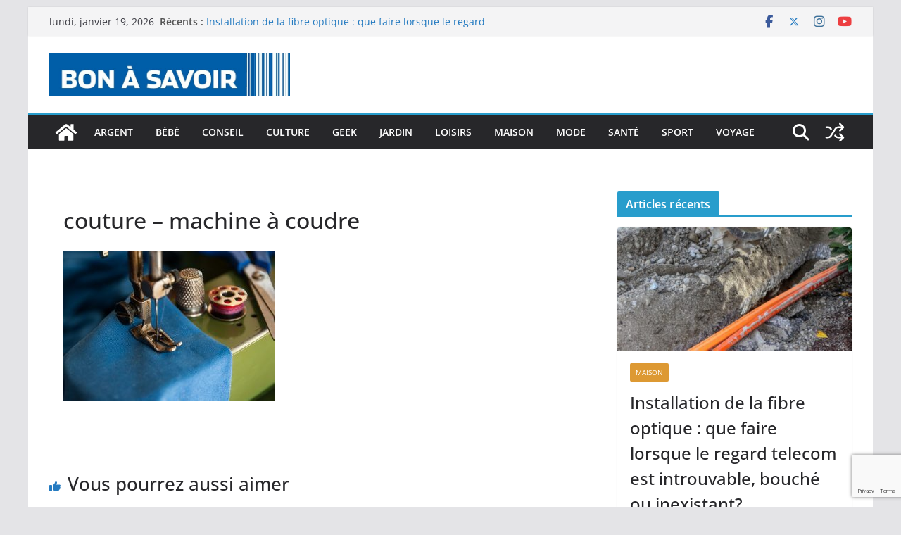

--- FILE ---
content_type: text/html; charset=UTF-8
request_url: https://www.c-bon-a-savoir.fr/diy-et-si-vous-vous-lanciez-dans-la-couture/couture-machine-a-coudre/
body_size: 20456
content:
<!doctype html><html
lang="fr-FR"><head><meta
charset="UTF-8"/><meta
name="viewport" content="width=device-width, initial-scale=1"><link
rel="profile" href="http://gmpg.org/xfn/11"/><meta
name='robots' content='index, follow, max-image-preview:large, max-snippet:-1, max-video-preview:-1' /><style>@font-face{font-family:"sw-icon-font";src:url("https://www.c-bon-a-savoir.fr/wp-content/plugins/social-warfare/assets/fonts/sw-icon-font.eot?ver=4.5.6");src:url("https://www.c-bon-a-savoir.fr/wp-content/plugins/social-warfare/assets/fonts/sw-icon-font.eot?ver=4.5.6#iefix") format("embedded-opentype"),
url("https://www.c-bon-a-savoir.fr/wp-content/plugins/social-warfare/assets/fonts/sw-icon-font.woff?ver=4.5.6") format("woff"),
url("https://www.c-bon-a-savoir.fr/wp-content/plugins/social-warfare/assets/fonts/sw-icon-font.ttf?ver=4.5.6") format("truetype"),
url("https://www.c-bon-a-savoir.fr/wp-content/plugins/social-warfare/assets/fonts/sw-icon-font.svg?ver=4.5.6#1445203416") format("svg");font-weight:normal;font-style:normal;font-display:block}</style><title>couture - machine à coudre - C bon à savoir</title><link
rel="canonical" href="https://www.c-bon-a-savoir.fr/diy-et-si-vous-vous-lanciez-dans-la-couture/couture-machine-a-coudre/" /><meta
property="og:locale" content="fr_FR" /><meta
property="og:type" content="article" /><meta
property="og:title" content="couture - machine à coudre - C bon à savoir" /><meta
property="og:url" content="https://www.c-bon-a-savoir.fr/diy-et-si-vous-vous-lanciez-dans-la-couture/couture-machine-a-coudre/" /><meta
property="og:site_name" content="C bon à savoir" /><meta
property="article:publisher" content="https://www.facebook.com/C-bon-%c3%a0-savoir-138095210180213/" /><meta
property="article:modified_time" content="2019-07-21T07:40:02+00:00" /><meta
property="og:image" content="https://www.c-bon-a-savoir.fr/diy-et-si-vous-vous-lanciez-dans-la-couture/couture-machine-a-coudre" /><meta
property="og:image:width" content="1280" /><meta
property="og:image:height" content="908" /><meta
property="og:image:type" content="image/jpeg" /><meta
name="twitter:card" content="summary_large_image" /><meta
name="twitter:site" content="@savoir_c" /> <script type="application/ld+json" class="yoast-schema-graph">{"@context":"https://schema.org","@graph":[{"@type":"WebPage","@id":"https://www.c-bon-a-savoir.fr/diy-et-si-vous-vous-lanciez-dans-la-couture/couture-machine-a-coudre/","url":"https://www.c-bon-a-savoir.fr/diy-et-si-vous-vous-lanciez-dans-la-couture/couture-machine-a-coudre/","name":"couture - machine à coudre - C bon à savoir","isPartOf":{"@id":"https://www.c-bon-a-savoir.fr/#website"},"primaryImageOfPage":{"@id":"https://www.c-bon-a-savoir.fr/diy-et-si-vous-vous-lanciez-dans-la-couture/couture-machine-a-coudre/#primaryimage"},"image":{"@id":"https://www.c-bon-a-savoir.fr/diy-et-si-vous-vous-lanciez-dans-la-couture/couture-machine-a-coudre/#primaryimage"},"thumbnailUrl":"https://www.c-bon-a-savoir.fr/wp-content/uploads/2019/07/couture-machine-a-coudre.jpg","datePublished":"2019-07-21T07:39:46+00:00","dateModified":"2019-07-21T07:40:02+00:00","breadcrumb":{"@id":"https://www.c-bon-a-savoir.fr/diy-et-si-vous-vous-lanciez-dans-la-couture/couture-machine-a-coudre/#breadcrumb"},"inLanguage":"fr-FR","potentialAction":[{"@type":"ReadAction","target":["https://www.c-bon-a-savoir.fr/diy-et-si-vous-vous-lanciez-dans-la-couture/couture-machine-a-coudre/"]}]},{"@type":"ImageObject","inLanguage":"fr-FR","@id":"https://www.c-bon-a-savoir.fr/diy-et-si-vous-vous-lanciez-dans-la-couture/couture-machine-a-coudre/#primaryimage","url":"https://www.c-bon-a-savoir.fr/wp-content/uploads/2019/07/couture-machine-a-coudre.jpg","contentUrl":"https://www.c-bon-a-savoir.fr/wp-content/uploads/2019/07/couture-machine-a-coudre.jpg","width":1280,"height":908,"caption":"couture - machine à coudre"},{"@type":"BreadcrumbList","@id":"https://www.c-bon-a-savoir.fr/diy-et-si-vous-vous-lanciez-dans-la-couture/couture-machine-a-coudre/#breadcrumb","itemListElement":[{"@type":"ListItem","position":1,"name":"Accueil","item":"https://www.c-bon-a-savoir.fr/"},{"@type":"ListItem","position":2,"name":"DIY, et si vous vous lanciez dans la couture?","item":"https://www.c-bon-a-savoir.fr/diy-et-si-vous-vous-lanciez-dans-la-couture/"},{"@type":"ListItem","position":3,"name":"couture &#8211; machine à coudre"}]},{"@type":"WebSite","@id":"https://www.c-bon-a-savoir.fr/#website","url":"https://www.c-bon-a-savoir.fr/","name":"C bon à savoir","description":"toutes les infos qu&#039;il est utile de savoir!","publisher":{"@id":"https://www.c-bon-a-savoir.fr/#organization"},"potentialAction":[{"@type":"SearchAction","target":{"@type":"EntryPoint","urlTemplate":"https://www.c-bon-a-savoir.fr/?s={search_term_string}"},"query-input":{"@type":"PropertyValueSpecification","valueRequired":true,"valueName":"search_term_string"}}],"inLanguage":"fr-FR"},{"@type":"Organization","@id":"https://www.c-bon-a-savoir.fr/#organization","name":"C bon à savoir","url":"https://www.c-bon-a-savoir.fr/","logo":{"@type":"ImageObject","inLanguage":"fr-FR","@id":"https://www.c-bon-a-savoir.fr/#/schema/logo/image/","url":"https://www.c-bon-a-savoir.fr/wp-content/uploads/2018/09/cropped-ban-c-bon-a-savoir.jpg","contentUrl":"https://www.c-bon-a-savoir.fr/wp-content/uploads/2018/09/cropped-ban-c-bon-a-savoir.jpg","width":750,"height":133,"caption":"C bon à savoir"},"image":{"@id":"https://www.c-bon-a-savoir.fr/#/schema/logo/image/"},"sameAs":["https://www.facebook.com/C-bon-à-savoir-138095210180213/","https://x.com/savoir_c","https://www.instagram.com/c_bon_a_savoir/?hl=f","https://www.youtube.com/channel/UCwysrj841PGaV8S_hVs0vsA?di"]}]}</script> <link
rel="alternate" type="application/rss+xml" title="C bon à savoir &raquo; Flux" href="https://www.c-bon-a-savoir.fr/feed/" /><link
rel="alternate" type="application/rss+xml" title="C bon à savoir &raquo; Flux des commentaires" href="https://www.c-bon-a-savoir.fr/comments/feed/" /><link
rel="alternate" type="application/rss+xml" title="C bon à savoir &raquo; couture &#8211; machine à coudre Flux des commentaires" href="https://www.c-bon-a-savoir.fr/diy-et-si-vous-vous-lanciez-dans-la-couture/couture-machine-a-coudre/feed/" /><link
rel="alternate" title="oEmbed (JSON)" type="application/json+oembed" href="https://www.c-bon-a-savoir.fr/wp-json/oembed/1.0/embed?url=https%3A%2F%2Fwww.c-bon-a-savoir.fr%2Fdiy-et-si-vous-vous-lanciez-dans-la-couture%2Fcouture-machine-a-coudre%2F" /><link
rel="alternate" title="oEmbed (XML)" type="text/xml+oembed" href="https://www.c-bon-a-savoir.fr/wp-json/oembed/1.0/embed?url=https%3A%2F%2Fwww.c-bon-a-savoir.fr%2Fdiy-et-si-vous-vous-lanciez-dans-la-couture%2Fcouture-machine-a-coudre%2F&#038;format=xml" /><style>.lazyload,.lazyloading{max-width:100%}</style><style id='wp-img-auto-sizes-contain-inline-css' type='text/css'>img:is([sizes=auto i],[sizes^="auto," i]){contain-intrinsic-size:3000px 1500px}</style><link
rel='stylesheet' id='social-warfare-block-css-css' href='https://www.c-bon-a-savoir.fr/wp-content/cache/wp-super-minify/css/280dd200677ac879046a29b004a77e60.css?ver=6.9' type='text/css' media='all' /><style id='wp-emoji-styles-inline-css' type='text/css'>img.wp-smiley,img.emoji{display:inline !important;border:none !important;box-shadow:none !important;height:1em !important;width:1em !important;margin:0
0.07em !important;vertical-align:-0.1em !important;background:none !important;padding:0
!important}</style><style id='wp-block-library-inline-css' type='text/css'>:root{--wp-block-synced-color:#7a00df;--wp-block-synced-color--rgb:122,0,223;--wp-bound-block-color:var(--wp-block-synced-color);--wp-editor-canvas-background:#ddd;--wp-admin-theme-color:#007cba;--wp-admin-theme-color--rgb:0,124,186;--wp-admin-theme-color-darker-10:#006ba1;--wp-admin-theme-color-darker-10--rgb:0,107,160.5;--wp-admin-theme-color-darker-20:#005a87;--wp-admin-theme-color-darker-20--rgb:0,90,135;--wp-admin-border-width-focus:2px}@media (min-resolution:192dpi){:root{--wp-admin-border-width-focus:1.5px}}.wp-element-button{cursor:pointer}:root .has-very-light-gray-background-color{background-color:#eee}:root .has-very-dark-gray-background-color{background-color:#313131}:root .has-very-light-gray-color{color:#eee}:root .has-very-dark-gray-color{color:#313131}:root .has-vivid-green-cyan-to-vivid-cyan-blue-gradient-background{background:linear-gradient(135deg,#00d084,#0693e3)}:root .has-purple-crush-gradient-background{background:linear-gradient(135deg,#34e2e4,#4721fb 50%,#ab1dfe)}:root .has-hazy-dawn-gradient-background{background:linear-gradient(135deg,#faaca8,#dad0ec)}:root .has-subdued-olive-gradient-background{background:linear-gradient(135deg,#fafae1,#67a671)}:root .has-atomic-cream-gradient-background{background:linear-gradient(135deg,#fdd79a,#004a59)}:root .has-nightshade-gradient-background{background:linear-gradient(135deg,#330968,#31cdcf)}:root .has-midnight-gradient-background{background:linear-gradient(135deg,#020381,#2874fc)}:root{--wp--preset--font-size--normal:16px;--wp--preset--font-size--huge:42px}.has-regular-font-size{font-size:1em}.has-larger-font-size{font-size:2.625em}.has-normal-font-size{font-size:var(--wp--preset--font-size--normal)}.has-huge-font-size{font-size:var(--wp--preset--font-size--huge)}.has-text-align-center{text-align:center}.has-text-align-left{text-align:left}.has-text-align-right{text-align:right}.has-fit-text{white-space:nowrap!important}#end-resizable-editor-section{display:none}.aligncenter{clear:both}.items-justified-left{justify-content:flex-start}.items-justified-center{justify-content:center}.items-justified-right{justify-content:flex-end}.items-justified-space-between{justify-content:space-between}.screen-reader-text{border:0;clip-path:inset(50%);height:1px;margin:-1px;overflow:hidden;padding:0;position:absolute;width:1px;word-wrap:normal!important}.screen-reader-text:focus{background-color:#ddd;clip-path:none;color:#444;display:block;font-size:1em;height:auto;left:5px;line-height:normal;padding:15px
23px 14px;text-decoration:none;top:5px;width:auto;z-index:100000}html :where(.has-border-color){border-style:solid}html :where([style*=border-top-color]){border-top-style:solid}html :where([style*=border-right-color]){border-right-style:solid}html :where([style*=border-bottom-color]){border-bottom-style:solid}html :where([style*=border-left-color]){border-left-style:solid}html :where([style*=border-width]){border-style:solid}html :where([style*=border-top-width]){border-top-style:solid}html :where([style*=border-right-width]){border-right-style:solid}html :where([style*=border-bottom-width]){border-bottom-style:solid}html :where([style*=border-left-width]){border-left-style:solid}html :where(img[class*=wp-image-]){height:auto;max-width:100%}:where(figure){margin:0
0 1em}html :where(.is-position-sticky){--wp-admin--admin-bar--position-offset:var(--wp-admin--admin-bar--height,0px)}@media screen and (max-width:600px){html:where(.is-position-sticky){--wp-admin--admin-bar--position-offset:0px}}</style><style id='global-styles-inline-css' type='text/css'>:root{--wp--preset--aspect-ratio--square:1;--wp--preset--aspect-ratio--4-3:4/3;--wp--preset--aspect-ratio--3-4:3/4;--wp--preset--aspect-ratio--3-2:3/2;--wp--preset--aspect-ratio--2-3:2/3;--wp--preset--aspect-ratio--16-9:16/9;--wp--preset--aspect-ratio--9-16:9/16;--wp--preset--color--black:#000;--wp--preset--color--cyan-bluish-gray:#abb8c3;--wp--preset--color--white:#fff;--wp--preset--color--pale-pink:#f78da7;--wp--preset--color--vivid-red:#cf2e2e;--wp--preset--color--luminous-vivid-orange:#ff6900;--wp--preset--color--luminous-vivid-amber:#fcb900;--wp--preset--color--light-green-cyan:#7bdcb5;--wp--preset--color--vivid-green-cyan:#00d084;--wp--preset--color--pale-cyan-blue:#8ed1fc;--wp--preset--color--vivid-cyan-blue:#0693e3;--wp--preset--color--vivid-purple:#9b51e0;--wp--preset--color--cm-color-1:#257BC1;--wp--preset--color--cm-color-2:#2270B0;--wp--preset--color--cm-color-3:#FFF;--wp--preset--color--cm-color-4:#F9FEFD;--wp--preset--color--cm-color-5:#27272A;--wp--preset--color--cm-color-6:#16181A;--wp--preset--color--cm-color-7:#8F8F8F;--wp--preset--color--cm-color-8:#FFF;--wp--preset--color--cm-color-9:#C7C7C7;--wp--preset--gradient--vivid-cyan-blue-to-vivid-purple:linear-gradient(135deg,rgb(6,147,227) 0%,rgb(155,81,224) 100%);--wp--preset--gradient--light-green-cyan-to-vivid-green-cyan:linear-gradient(135deg,rgb(122,220,180) 0%,rgb(0,208,130) 100%);--wp--preset--gradient--luminous-vivid-amber-to-luminous-vivid-orange:linear-gradient(135deg,rgb(252,185,0) 0%,rgb(255,105,0) 100%);--wp--preset--gradient--luminous-vivid-orange-to-vivid-red:linear-gradient(135deg,rgb(255,105,0) 0%,rgb(207,46,46) 100%);--wp--preset--gradient--very-light-gray-to-cyan-bluish-gray:linear-gradient(135deg,rgb(238,238,238) 0%,rgb(169,184,195) 100%);--wp--preset--gradient--cool-to-warm-spectrum:linear-gradient(135deg,rgb(74,234,220) 0%,rgb(151,120,209) 20%,rgb(207,42,186) 40%,rgb(238,44,130) 60%,rgb(251,105,98) 80%,rgb(254,248,76) 100%);--wp--preset--gradient--blush-light-purple:linear-gradient(135deg,rgb(255,206,236) 0%,rgb(152,150,240) 100%);--wp--preset--gradient--blush-bordeaux:linear-gradient(135deg,rgb(254,205,165) 0%,rgb(254,45,45) 50%,rgb(107,0,62) 100%);--wp--preset--gradient--luminous-dusk:linear-gradient(135deg,rgb(255,203,112) 0%,rgb(199,81,192) 50%,rgb(65,88,208) 100%);--wp--preset--gradient--pale-ocean:linear-gradient(135deg,rgb(255,245,203) 0%,rgb(182,227,212) 50%,rgb(51,167,181) 100%);--wp--preset--gradient--electric-grass:linear-gradient(135deg,rgb(202,248,128) 0%,rgb(113,206,126) 100%);--wp--preset--gradient--midnight:linear-gradient(135deg,rgb(2,3,129) 0%,rgb(40,116,252) 100%);--wp--preset--font-size--small:13px;--wp--preset--font-size--medium:16px;--wp--preset--font-size--large:20px;--wp--preset--font-size--x-large:24px;--wp--preset--font-size--xx-large:30px;--wp--preset--font-size--huge:36px;--wp--preset--font-family--dm-sans:DM Sans, sans-serif;--wp--preset--font-family--public-sans:Public Sans, sans-serif;--wp--preset--font-family--roboto:Roboto, sans-serif;--wp--preset--font-family--segoe-ui:Segoe UI, Arial, sans-serif;--wp--preset--font-family--ibm-plex-serif:IBM Plex Serif, sans-serif;--wp--preset--font-family--inter:Inter, sans-serif;--wp--preset--spacing--20:0.44rem;--wp--preset--spacing--30:0.67rem;--wp--preset--spacing--40:1rem;--wp--preset--spacing--50:1.5rem;--wp--preset--spacing--60:2.25rem;--wp--preset--spacing--70:3.38rem;--wp--preset--spacing--80:5.06rem;--wp--preset--shadow--natural:6px 6px 9px rgba(0, 0, 0, 0.2);--wp--preset--shadow--deep:12px 12px 50px rgba(0, 0, 0, 0.4);--wp--preset--shadow--sharp:6px 6px 0px rgba(0, 0, 0, 0.2);--wp--preset--shadow--outlined:6px 6px 0px -3px rgb(255, 255, 255), 6px 6px rgb(0, 0, 0);--wp--preset--shadow--crisp:6px 6px 0px rgb(0,0,0)}:root{--wp--style--global--content-size:760px;--wp--style--global--wide-size:1160px}:where(body){margin:0}.wp-site-blocks>.alignleft{float:left;margin-right:2em}.wp-site-blocks>.alignright{float:right;margin-left:2em}.wp-site-blocks>.aligncenter{justify-content:center;margin-left:auto;margin-right:auto}:where(.wp-site-blocks)>*{margin-block-start:24px;margin-block-end:0}:where(.wp-site-blocks)>:first-child{margin-block-start:0}:where(.wp-site-blocks)>:last-child{margin-block-end:0}:root{--wp--style--block-gap:24px}:root :where(.is-layout-flow)>:first-child{margin-block-start:0}:root :where(.is-layout-flow)>:last-child{margin-block-end:0}:root :where(.is-layout-flow)>*{margin-block-start:24px;margin-block-end:0}:root :where(.is-layout-constrained)>:first-child{margin-block-start:0}:root :where(.is-layout-constrained)>:last-child{margin-block-end:0}:root :where(.is-layout-constrained)>*{margin-block-start:24px;margin-block-end:0}:root :where(.is-layout-flex){gap:24px}:root :where(.is-layout-grid){gap:24px}.is-layout-flow>.alignleft{float:left;margin-inline-start:0;margin-inline-end:2em}.is-layout-flow>.alignright{float:right;margin-inline-start:2em;margin-inline-end:0}.is-layout-flow>.aligncenter{margin-left:auto !important;margin-right:auto !important}.is-layout-constrained>.alignleft{float:left;margin-inline-start:0;margin-inline-end:2em}.is-layout-constrained>.alignright{float:right;margin-inline-start:2em;margin-inline-end:0}.is-layout-constrained>.aligncenter{margin-left:auto !important;margin-right:auto !important}.is-layout-constrained>:where(:not(.alignleft):not(.alignright):not(.alignfull)){max-width:var(--wp--style--global--content-size);margin-left:auto !important;margin-right:auto !important}.is-layout-constrained>.alignwide{max-width:var(--wp--style--global--wide-size)}body .is-layout-flex{display:flex}.is-layout-flex{flex-wrap:wrap;align-items:center}.is-layout-flex>:is(*,div){margin:0}body .is-layout-grid{display:grid}.is-layout-grid>:is(*,div){margin:0}body{padding-top:0px;padding-right:0px;padding-bottom:0px;padding-left:0px}a:where(:not(.wp-element-button)){text-decoration:underline}:root :where(.wp-element-button,.wp-block-button__link){background-color:#32373c;border-width:0;color:#fff;font-family:inherit;font-size:inherit;font-style:inherit;font-weight:inherit;letter-spacing:inherit;line-height:inherit;padding-top:calc(0.667em+2px);padding-right:calc(1.333em+2px);padding-bottom:calc(0.667em+2px);padding-left:calc(1.333em+2px);text-decoration:none;text-transform:inherit}.has-black-color{color:var(--wp--preset--color--black) !important}.has-cyan-bluish-gray-color{color:var(--wp--preset--color--cyan-bluish-gray) !important}.has-white-color{color:var(--wp--preset--color--white) !important}.has-pale-pink-color{color:var(--wp--preset--color--pale-pink) !important}.has-vivid-red-color{color:var(--wp--preset--color--vivid-red) !important}.has-luminous-vivid-orange-color{color:var(--wp--preset--color--luminous-vivid-orange) !important}.has-luminous-vivid-amber-color{color:var(--wp--preset--color--luminous-vivid-amber) !important}.has-light-green-cyan-color{color:var(--wp--preset--color--light-green-cyan) !important}.has-vivid-green-cyan-color{color:var(--wp--preset--color--vivid-green-cyan) !important}.has-pale-cyan-blue-color{color:var(--wp--preset--color--pale-cyan-blue) !important}.has-vivid-cyan-blue-color{color:var(--wp--preset--color--vivid-cyan-blue) !important}.has-vivid-purple-color{color:var(--wp--preset--color--vivid-purple) !important}.has-cm-color-1-color{color:var(--wp--preset--color--cm-color-1) !important}.has-cm-color-2-color{color:var(--wp--preset--color--cm-color-2) !important}.has-cm-color-3-color{color:var(--wp--preset--color--cm-color-3) !important}.has-cm-color-4-color{color:var(--wp--preset--color--cm-color-4) !important}.has-cm-color-5-color{color:var(--wp--preset--color--cm-color-5) !important}.has-cm-color-6-color{color:var(--wp--preset--color--cm-color-6) !important}.has-cm-color-7-color{color:var(--wp--preset--color--cm-color-7) !important}.has-cm-color-8-color{color:var(--wp--preset--color--cm-color-8) !important}.has-cm-color-9-color{color:var(--wp--preset--color--cm-color-9) !important}.has-black-background-color{background-color:var(--wp--preset--color--black) !important}.has-cyan-bluish-gray-background-color{background-color:var(--wp--preset--color--cyan-bluish-gray) !important}.has-white-background-color{background-color:var(--wp--preset--color--white) !important}.has-pale-pink-background-color{background-color:var(--wp--preset--color--pale-pink) !important}.has-vivid-red-background-color{background-color:var(--wp--preset--color--vivid-red) !important}.has-luminous-vivid-orange-background-color{background-color:var(--wp--preset--color--luminous-vivid-orange) !important}.has-luminous-vivid-amber-background-color{background-color:var(--wp--preset--color--luminous-vivid-amber) !important}.has-light-green-cyan-background-color{background-color:var(--wp--preset--color--light-green-cyan) !important}.has-vivid-green-cyan-background-color{background-color:var(--wp--preset--color--vivid-green-cyan) !important}.has-pale-cyan-blue-background-color{background-color:var(--wp--preset--color--pale-cyan-blue) !important}.has-vivid-cyan-blue-background-color{background-color:var(--wp--preset--color--vivid-cyan-blue) !important}.has-vivid-purple-background-color{background-color:var(--wp--preset--color--vivid-purple) !important}.has-cm-color-1-background-color{background-color:var(--wp--preset--color--cm-color-1) !important}.has-cm-color-2-background-color{background-color:var(--wp--preset--color--cm-color-2) !important}.has-cm-color-3-background-color{background-color:var(--wp--preset--color--cm-color-3) !important}.has-cm-color-4-background-color{background-color:var(--wp--preset--color--cm-color-4) !important}.has-cm-color-5-background-color{background-color:var(--wp--preset--color--cm-color-5) !important}.has-cm-color-6-background-color{background-color:var(--wp--preset--color--cm-color-6) !important}.has-cm-color-7-background-color{background-color:var(--wp--preset--color--cm-color-7) !important}.has-cm-color-8-background-color{background-color:var(--wp--preset--color--cm-color-8) !important}.has-cm-color-9-background-color{background-color:var(--wp--preset--color--cm-color-9) !important}.has-black-border-color{border-color:var(--wp--preset--color--black) !important}.has-cyan-bluish-gray-border-color{border-color:var(--wp--preset--color--cyan-bluish-gray) !important}.has-white-border-color{border-color:var(--wp--preset--color--white) !important}.has-pale-pink-border-color{border-color:var(--wp--preset--color--pale-pink) !important}.has-vivid-red-border-color{border-color:var(--wp--preset--color--vivid-red) !important}.has-luminous-vivid-orange-border-color{border-color:var(--wp--preset--color--luminous-vivid-orange) !important}.has-luminous-vivid-amber-border-color{border-color:var(--wp--preset--color--luminous-vivid-amber) !important}.has-light-green-cyan-border-color{border-color:var(--wp--preset--color--light-green-cyan) !important}.has-vivid-green-cyan-border-color{border-color:var(--wp--preset--color--vivid-green-cyan) !important}.has-pale-cyan-blue-border-color{border-color:var(--wp--preset--color--pale-cyan-blue) !important}.has-vivid-cyan-blue-border-color{border-color:var(--wp--preset--color--vivid-cyan-blue) !important}.has-vivid-purple-border-color{border-color:var(--wp--preset--color--vivid-purple) !important}.has-cm-color-1-border-color{border-color:var(--wp--preset--color--cm-color-1) !important}.has-cm-color-2-border-color{border-color:var(--wp--preset--color--cm-color-2) !important}.has-cm-color-3-border-color{border-color:var(--wp--preset--color--cm-color-3) !important}.has-cm-color-4-border-color{border-color:var(--wp--preset--color--cm-color-4) !important}.has-cm-color-5-border-color{border-color:var(--wp--preset--color--cm-color-5) !important}.has-cm-color-6-border-color{border-color:var(--wp--preset--color--cm-color-6) !important}.has-cm-color-7-border-color{border-color:var(--wp--preset--color--cm-color-7) !important}.has-cm-color-8-border-color{border-color:var(--wp--preset--color--cm-color-8) !important}.has-cm-color-9-border-color{border-color:var(--wp--preset--color--cm-color-9) !important}.has-vivid-cyan-blue-to-vivid-purple-gradient-background{background:var(--wp--preset--gradient--vivid-cyan-blue-to-vivid-purple) !important}.has-light-green-cyan-to-vivid-green-cyan-gradient-background{background:var(--wp--preset--gradient--light-green-cyan-to-vivid-green-cyan) !important}.has-luminous-vivid-amber-to-luminous-vivid-orange-gradient-background{background:var(--wp--preset--gradient--luminous-vivid-amber-to-luminous-vivid-orange) !important}.has-luminous-vivid-orange-to-vivid-red-gradient-background{background:var(--wp--preset--gradient--luminous-vivid-orange-to-vivid-red) !important}.has-very-light-gray-to-cyan-bluish-gray-gradient-background{background:var(--wp--preset--gradient--very-light-gray-to-cyan-bluish-gray) !important}.has-cool-to-warm-spectrum-gradient-background{background:var(--wp--preset--gradient--cool-to-warm-spectrum) !important}.has-blush-light-purple-gradient-background{background:var(--wp--preset--gradient--blush-light-purple) !important}.has-blush-bordeaux-gradient-background{background:var(--wp--preset--gradient--blush-bordeaux) !important}.has-luminous-dusk-gradient-background{background:var(--wp--preset--gradient--luminous-dusk) !important}.has-pale-ocean-gradient-background{background:var(--wp--preset--gradient--pale-ocean) !important}.has-electric-grass-gradient-background{background:var(--wp--preset--gradient--electric-grass) !important}.has-midnight-gradient-background{background:var(--wp--preset--gradient--midnight) !important}.has-small-font-size{font-size:var(--wp--preset--font-size--small) !important}.has-medium-font-size{font-size:var(--wp--preset--font-size--medium) !important}.has-large-font-size{font-size:var(--wp--preset--font-size--large) !important}.has-x-large-font-size{font-size:var(--wp--preset--font-size--x-large) !important}.has-xx-large-font-size{font-size:var(--wp--preset--font-size--xx-large) !important}.has-huge-font-size{font-size:var(--wp--preset--font-size--huge) !important}.has-dm-sans-font-family{font-family:var(--wp--preset--font-family--dm-sans) !important}.has-public-sans-font-family{font-family:var(--wp--preset--font-family--public-sans) !important}.has-roboto-font-family{font-family:var(--wp--preset--font-family--roboto) !important}.has-segoe-ui-font-family{font-family:var(--wp--preset--font-family--segoe-ui) !important}.has-ibm-plex-serif-font-family{font-family:var(--wp--preset--font-family--ibm-plex-serif) !important}.has-inter-font-family{font-family:var(--wp--preset--font-family--inter) !important}</style><link
rel='stylesheet' id='dashicons-css' href='https://www.c-bon-a-savoir.fr/wp-includes/css/dashicons.min.css?ver=6.9' type='text/css' media='all' /><link
rel='stylesheet' id='everest-forms-general-css' href='https://www.c-bon-a-savoir.fr/wp-content/cache/wp-super-minify/css/de97502271aac1626629a884d97f3809.css?ver=3.4.1' type='text/css' media='all' /><link
rel='stylesheet' id='jquery-intl-tel-input-css' href='https://www.c-bon-a-savoir.fr/wp-content/cache/wp-super-minify/css/68e17e2eddbd9ff1c860432a6fb2601b.css?ver=3.4.1' type='text/css' media='all' /><link
rel='stylesheet' id='social_warfare-css' href='https://www.c-bon-a-savoir.fr/wp-content/plugins/social-warfare/assets/css/style.min.css?ver=4.5.6' type='text/css' media='all' /><link
rel='stylesheet' id='colormag_style-css' href='https://www.c-bon-a-savoir.fr/wp-content/cache/wp-super-minify/css/09e9f0fc8a66a2000aaa17647eda7dd5.css?ver=1768792691' type='text/css' media='all' /><style id='colormag_style-inline-css' type='text/css'>.colormag-button,
blockquote, button,
input[type=reset],
input[type=button],
input[type=submit],
.cm-home-icon.front_page_on,
.cm-post-categories a,
.cm-primary-nav ul li ul li:hover,
.cm-primary-nav ul li.current-menu-item,
.cm-primary-nav ul li.current_page_ancestor,
.cm-primary-nav ul li.current-menu-ancestor,
.cm-primary-nav ul li.current_page_item,
.cm-primary-nav ul li:hover,
.cm-primary-nav ul li.focus,
.cm-mobile-nav li a:hover,
.colormag-header-clean #cm-primary-nav .cm-menu-toggle:hover,
.cm-header .cm-mobile-nav li:hover,
.cm-header .cm-mobile-nav li.current-page-ancestor,
.cm-header .cm-mobile-nav li.current-menu-ancestor,
.cm-header .cm-mobile-nav li.current-page-item,
.cm-header .cm-mobile-nav li.current-menu-item,
.cm-primary-nav ul li.focus > a,
.cm-layout-2 .cm-primary-nav ul ul.sub-menu li.focus > a,
.cm-mobile-nav .current-menu-item>a, .cm-mobile-nav .current_page_item>a,
.colormag-header-clean .cm-mobile-nav li:hover > a,
.colormag-header-clean .cm-mobile-nav li.current-page-ancestor > a,
.colormag-header-clean .cm-mobile-nav li.current-menu-ancestor > a,
.colormag-header-clean .cm-mobile-nav li.current-page-item > a,
.colormag-header-clean .cm-mobile-nav li.current-menu-item > a,
.fa.search-top:hover,
.widget_call_to_action .btn--primary,
.colormag-footer--classic .cm-footer-cols .cm-row .cm-widget-title span::before,
.colormag-footer--classic-bordered .cm-footer-cols .cm-row .cm-widget-title span::before,
.cm-featured-posts .cm-widget-title span,
.cm-featured-category-slider-widget .cm-slide-content .cm-entry-header-meta .cm-post-categories a,
.cm-highlighted-posts .cm-post-content .cm-entry-header-meta .cm-post-categories a,
.cm-category-slide-next, .cm-category-slide-prev, .slide-next,
.slide-prev, .cm-tabbed-widget ul li, .cm-posts .wp-pagenavi .current,
.cm-posts .wp-pagenavi a:hover, .cm-secondary .cm-widget-title span,
.cm-posts .post .cm-post-content .cm-entry-header-meta .cm-post-categories a,
.cm-page-header .cm-page-title span, .entry-meta .post-format i,
.format-link .cm-entry-summary a, .cm-entry-button, .infinite-scroll .tg-infinite-scroll,
.no-more-post-text, .pagination span,
.comments-area .comment-author-link span,
.cm-footer-cols .cm-row .cm-widget-title span,
.advertisement_above_footer .cm-widget-title span,
.error, .cm-primary .cm-widget-title span,
.related-posts-wrapper.style-three .cm-post-content .cm-entry-title a:hover:before,
.cm-slider-area .cm-widget-title span,
.cm-beside-slider-widget .cm-widget-title span,
.top-full-width-sidebar .cm-widget-title span,
.wp-block-quote, .wp-block-quote.is-style-large,
.wp-block-quote.has-text-align-right,
.cm-error-404 .cm-btn, .widget .wp-block-heading, .wp-block-search button,
.widget a::before, .cm-post-date a::before,
.byline a::before,
.colormag-footer--classic-bordered .cm-widget-title::before,
.wp-block-button__link,
#cm-tertiary .cm-widget-title span,
.link-pagination .post-page-numbers.current,
.wp-block-query-pagination-numbers .page-numbers.current,
.wp-element-button,
.wp-block-button .wp-block-button__link,
.wp-element-button,
.cm-layout-2 .cm-primary-nav ul ul.sub-menu li:hover,
.cm-layout-2 .cm-primary-nav ul ul.sub-menu li.current-menu-ancestor,
.cm-layout-2 .cm-primary-nav ul ul.sub-menu li.current-menu-item,
.cm-layout-2 .cm-primary-nav ul ul.sub-menu li.focus,
.search-wrap button,
.page-numbers .current,
.cm-footer-builder .cm-widget-title span,
.wp-block-search .wp-element-button:hover{background-color:#289dcc}a,
.cm-layout-2 #cm-primary-nav .fa.search-top:hover,
.cm-layout-2 #cm-primary-nav.cm-mobile-nav .cm-random-post a:hover .fa-random,
.cm-layout-2 #cm-primary-nav.cm-primary-nav .cm-random-post a:hover .fa-random,
.cm-layout-2 .breaking-news .newsticker a:hover,
.cm-layout-2 .cm-primary-nav ul li.current-menu-item > a,
.cm-layout-2 .cm-primary-nav ul li.current_page_item > a,
.cm-layout-2 .cm-primary-nav ul li:hover > a,
.cm-layout-2 .cm-primary-nav ul li.focus > a
.dark-skin .cm-layout-2-style-1 #cm-primary-nav.cm-primary-nav .cm-home-icon:hover .fa,
.byline a:hover, .comments a:hover, .cm-edit-link a:hover, .cm-post-date a:hover,
.social-links:not(.cm-header-actions .social-links) i.fa:hover, .cm-tag-links a:hover,
.colormag-header-clean .social-links li:hover i.fa, .cm-layout-2-style-1 .social-links li:hover i.fa,
.colormag-header-clean .breaking-news .newsticker a:hover, .widget_featured_posts .article-content .cm-entry-title a:hover,
.widget_featured_slider .slide-content .cm-below-entry-meta .byline a:hover,
.widget_featured_slider .slide-content .cm-below-entry-meta .comments a:hover,
.widget_featured_slider .slide-content .cm-below-entry-meta .cm-post-date a:hover,
.widget_featured_slider .slide-content .cm-entry-title a:hover,
.widget_block_picture_news.widget_featured_posts .article-content .cm-entry-title a:hover,
.widget_highlighted_posts .article-content .cm-below-entry-meta .byline a:hover,
.widget_highlighted_posts .article-content .cm-below-entry-meta .comments a:hover,
.widget_highlighted_posts .article-content .cm-below-entry-meta .cm-post-date a:hover,
.widget_highlighted_posts .article-content .cm-entry-title a:hover, i.fa-arrow-up, i.fa-arrow-down,
.cm-site-title a, #content .post .article-content .cm-entry-title a:hover, .entry-meta .byline i,
.entry-meta .cat-links i, .entry-meta a, .post .cm-entry-title a:hover, .search .cm-entry-title a:hover,
.entry-meta .comments-link a:hover, .entry-meta .cm-edit-link a:hover, .entry-meta .cm-post-date a:hover,
.entry-meta .cm-tag-links a:hover, .single #content .tags a:hover, .count, .next a:hover, .previous a:hover,
.related-posts-main-title .fa, .single-related-posts .article-content .cm-entry-title a:hover,
.pagination a span:hover,
#content .comments-area a.comment-cm-edit-link:hover, #content .comments-area a.comment-permalink:hover,
#content .comments-area article header cite a:hover, .comments-area .comment-author-link a:hover,
.comment .comment-reply-link:hover,
.nav-next a, .nav-previous a,
#cm-footer .cm-footer-menu ul li a:hover,
.cm-footer-cols .cm-row a:hover, a#scroll-up i, .related-posts-wrapper-flyout .cm-entry-title a:hover,
.human-diff-time .human-diff-time-display:hover,
.cm-layout-2-style-1 #cm-primary-nav .fa:hover,
.cm-footer-bar a,
.cm-post-date a:hover,
.cm-author a:hover,
.cm-comments-link a:hover,
.cm-tag-links a:hover,
.cm-edit-link a:hover,
.cm-footer-bar .copyright a,
.cm-featured-posts .cm-entry-title a:hover,
.cm-posts .post .cm-post-content .cm-entry-title a:hover,
.cm-posts .post .single-title-above .cm-entry-title a:hover,
.cm-layout-2 .cm-primary-nav ul li:hover > a,
.cm-layout-2 #cm-primary-nav .fa:hover,
.cm-entry-title a:hover,
button:hover, input[type="button"]:hover,
input[type="reset"]:hover,
input[type="submit"]:hover,
.wp-block-button .wp-block-button__link:hover,
.cm-button:hover,
.wp-element-button:hover,
li.product .added_to_cart:hover,
.comments-area .comment-permalink:hover,
.cm-footer-bar-area .cm-footer-bar__2
a{color:#289dcc}#cm-primary-nav,
.cm-contained .cm-header-2 .cm-row, .cm-header-builder.cm-full-width .cm-main-header .cm-header-bottom-row{border-top-color:#289dcc}.cm-layout-2 #cm-primary-nav,
.cm-layout-2 .cm-primary-nav ul ul.sub-menu li:hover,
.cm-layout-2 .cm-primary-nav ul > li:hover > a,
.cm-layout-2 .cm-primary-nav ul > li.current-menu-item > a,
.cm-layout-2 .cm-primary-nav ul > li.current-menu-ancestor > a,
.cm-layout-2 .cm-primary-nav ul ul.sub-menu li.current-menu-ancestor,
.cm-layout-2 .cm-primary-nav ul ul.sub-menu li.current-menu-item,
.cm-layout-2 .cm-primary-nav ul ul.sub-menu li.focus,
cm-layout-2 .cm-primary-nav ul ul.sub-menu li.current-menu-ancestor,
cm-layout-2 .cm-primary-nav ul ul.sub-menu li.current-menu-item,
cm-layout-2 #cm-primary-nav .cm-menu-toggle:hover,
cm-layout-2 #cm-primary-nav.cm-mobile-nav .cm-menu-toggle,
cm-layout-2 .cm-primary-nav ul > li:hover > a,
cm-layout-2 .cm-primary-nav ul > li.current-menu-item > a,
cm-layout-2 .cm-primary-nav ul > li.current-menu-ancestor > a,
.cm-layout-2 .cm-primary-nav ul li.focus > a, .pagination a span:hover,
.cm-error-404 .cm-btn,
.single-post .cm-post-categories a::after,
.widget .block-title,
.cm-layout-2 .cm-primary-nav ul li.focus > a,
button,
input[type="button"],
input[type="reset"],
input[type="submit"],
.wp-block-button .wp-block-button__link,
.cm-button,
.wp-element-button,
li.product
.added_to_cart{border-color:#289dcc}.cm-secondary .cm-widget-title,
#cm-tertiary .cm-widget-title,
.widget_featured_posts .widget-title,
#secondary .widget-title,
#cm-tertiary .widget-title,
.cm-page-header .cm-page-title,
.cm-footer-cols .cm-row .widget-title,
.advertisement_above_footer .widget-title,
#primary .widget-title,
.widget_slider_area .widget-title,
.widget_beside_slider .widget-title,
.top-full-width-sidebar .widget-title,
.cm-footer-cols .cm-row .cm-widget-title,
.cm-footer-bar .copyright a,
.cm-layout-2.cm-layout-2-style-2 #cm-primary-nav,
.cm-layout-2 .cm-primary-nav ul > li:hover > a,
.cm-footer-builder .cm-widget-title,
.cm-layout-2 .cm-primary-nav ul>li.current-menu-item>a{border-bottom-color:#289dcc}body{color:#444}.cm-posts
.post{box-shadow:0px 0px 2px 0px #E4E4E7}@media screen and (min-width: 992px){.cm-primary{width:70%}}.colormag-button,
input[type="reset"],
input[type="button"],
input[type="submit"],
button,
.cm-entry-button span,
.wp-block-button .wp-block-button__link{color:#fff}.cm-content{background-color:#fff;background-size:contain}body,body.boxed{background-color:;background-position:;background-size:;background-attachment:fixed;background-repeat:no-repeat}.cm-header .cm-menu-toggle svg,
.cm-header .cm-menu-toggle
svg{fill:#fff}.cm-footer-bar-area .cm-footer-bar__2
a{color:#207daf}.colormag-button,
blockquote, button,
input[type=reset],
input[type=button],
input[type=submit],
.cm-home-icon.front_page_on,
.cm-post-categories a,
.cm-primary-nav ul li ul li:hover,
.cm-primary-nav ul li.current-menu-item,
.cm-primary-nav ul li.current_page_ancestor,
.cm-primary-nav ul li.current-menu-ancestor,
.cm-primary-nav ul li.current_page_item,
.cm-primary-nav ul li:hover,
.cm-primary-nav ul li.focus,
.cm-mobile-nav li a:hover,
.colormag-header-clean #cm-primary-nav .cm-menu-toggle:hover,
.cm-header .cm-mobile-nav li:hover,
.cm-header .cm-mobile-nav li.current-page-ancestor,
.cm-header .cm-mobile-nav li.current-menu-ancestor,
.cm-header .cm-mobile-nav li.current-page-item,
.cm-header .cm-mobile-nav li.current-menu-item,
.cm-primary-nav ul li.focus > a,
.cm-layout-2 .cm-primary-nav ul ul.sub-menu li.focus > a,
.cm-mobile-nav .current-menu-item>a, .cm-mobile-nav .current_page_item>a,
.colormag-header-clean .cm-mobile-nav li:hover > a,
.colormag-header-clean .cm-mobile-nav li.current-page-ancestor > a,
.colormag-header-clean .cm-mobile-nav li.current-menu-ancestor > a,
.colormag-header-clean .cm-mobile-nav li.current-page-item > a,
.colormag-header-clean .cm-mobile-nav li.current-menu-item > a,
.fa.search-top:hover,
.widget_call_to_action .btn--primary,
.colormag-footer--classic .cm-footer-cols .cm-row .cm-widget-title span::before,
.colormag-footer--classic-bordered .cm-footer-cols .cm-row .cm-widget-title span::before,
.cm-featured-posts .cm-widget-title span,
.cm-featured-category-slider-widget .cm-slide-content .cm-entry-header-meta .cm-post-categories a,
.cm-highlighted-posts .cm-post-content .cm-entry-header-meta .cm-post-categories a,
.cm-category-slide-next, .cm-category-slide-prev, .slide-next,
.slide-prev, .cm-tabbed-widget ul li, .cm-posts .wp-pagenavi .current,
.cm-posts .wp-pagenavi a:hover, .cm-secondary .cm-widget-title span,
.cm-posts .post .cm-post-content .cm-entry-header-meta .cm-post-categories a,
.cm-page-header .cm-page-title span, .entry-meta .post-format i,
.format-link .cm-entry-summary a, .cm-entry-button, .infinite-scroll .tg-infinite-scroll,
.no-more-post-text, .pagination span,
.comments-area .comment-author-link span,
.cm-footer-cols .cm-row .cm-widget-title span,
.advertisement_above_footer .cm-widget-title span,
.error, .cm-primary .cm-widget-title span,
.related-posts-wrapper.style-three .cm-post-content .cm-entry-title a:hover:before,
.cm-slider-area .cm-widget-title span,
.cm-beside-slider-widget .cm-widget-title span,
.top-full-width-sidebar .cm-widget-title span,
.wp-block-quote, .wp-block-quote.is-style-large,
.wp-block-quote.has-text-align-right,
.cm-error-404 .cm-btn, .widget .wp-block-heading, .wp-block-search button,
.widget a::before, .cm-post-date a::before,
.byline a::before,
.colormag-footer--classic-bordered .cm-widget-title::before,
.wp-block-button__link,
#cm-tertiary .cm-widget-title span,
.link-pagination .post-page-numbers.current,
.wp-block-query-pagination-numbers .page-numbers.current,
.wp-element-button,
.wp-block-button .wp-block-button__link,
.wp-element-button,
.cm-layout-2 .cm-primary-nav ul ul.sub-menu li:hover,
.cm-layout-2 .cm-primary-nav ul ul.sub-menu li.current-menu-ancestor,
.cm-layout-2 .cm-primary-nav ul ul.sub-menu li.current-menu-item,
.cm-layout-2 .cm-primary-nav ul ul.sub-menu li.focus,
.search-wrap button,
.page-numbers .current,
.cm-footer-builder .cm-widget-title span,
.wp-block-search .wp-element-button:hover{background-color:#289dcc}a,
.cm-layout-2 #cm-primary-nav .fa.search-top:hover,
.cm-layout-2 #cm-primary-nav.cm-mobile-nav .cm-random-post a:hover .fa-random,
.cm-layout-2 #cm-primary-nav.cm-primary-nav .cm-random-post a:hover .fa-random,
.cm-layout-2 .breaking-news .newsticker a:hover,
.cm-layout-2 .cm-primary-nav ul li.current-menu-item > a,
.cm-layout-2 .cm-primary-nav ul li.current_page_item > a,
.cm-layout-2 .cm-primary-nav ul li:hover > a,
.cm-layout-2 .cm-primary-nav ul li.focus > a
.dark-skin .cm-layout-2-style-1 #cm-primary-nav.cm-primary-nav .cm-home-icon:hover .fa,
.byline a:hover, .comments a:hover, .cm-edit-link a:hover, .cm-post-date a:hover,
.social-links:not(.cm-header-actions .social-links) i.fa:hover, .cm-tag-links a:hover,
.colormag-header-clean .social-links li:hover i.fa, .cm-layout-2-style-1 .social-links li:hover i.fa,
.colormag-header-clean .breaking-news .newsticker a:hover, .widget_featured_posts .article-content .cm-entry-title a:hover,
.widget_featured_slider .slide-content .cm-below-entry-meta .byline a:hover,
.widget_featured_slider .slide-content .cm-below-entry-meta .comments a:hover,
.widget_featured_slider .slide-content .cm-below-entry-meta .cm-post-date a:hover,
.widget_featured_slider .slide-content .cm-entry-title a:hover,
.widget_block_picture_news.widget_featured_posts .article-content .cm-entry-title a:hover,
.widget_highlighted_posts .article-content .cm-below-entry-meta .byline a:hover,
.widget_highlighted_posts .article-content .cm-below-entry-meta .comments a:hover,
.widget_highlighted_posts .article-content .cm-below-entry-meta .cm-post-date a:hover,
.widget_highlighted_posts .article-content .cm-entry-title a:hover, i.fa-arrow-up, i.fa-arrow-down,
.cm-site-title a, #content .post .article-content .cm-entry-title a:hover, .entry-meta .byline i,
.entry-meta .cat-links i, .entry-meta a, .post .cm-entry-title a:hover, .search .cm-entry-title a:hover,
.entry-meta .comments-link a:hover, .entry-meta .cm-edit-link a:hover, .entry-meta .cm-post-date a:hover,
.entry-meta .cm-tag-links a:hover, .single #content .tags a:hover, .count, .next a:hover, .previous a:hover,
.related-posts-main-title .fa, .single-related-posts .article-content .cm-entry-title a:hover,
.pagination a span:hover,
#content .comments-area a.comment-cm-edit-link:hover, #content .comments-area a.comment-permalink:hover,
#content .comments-area article header cite a:hover, .comments-area .comment-author-link a:hover,
.comment .comment-reply-link:hover,
.nav-next a, .nav-previous a,
#cm-footer .cm-footer-menu ul li a:hover,
.cm-footer-cols .cm-row a:hover, a#scroll-up i, .related-posts-wrapper-flyout .cm-entry-title a:hover,
.human-diff-time .human-diff-time-display:hover,
.cm-layout-2-style-1 #cm-primary-nav .fa:hover,
.cm-footer-bar a,
.cm-post-date a:hover,
.cm-author a:hover,
.cm-comments-link a:hover,
.cm-tag-links a:hover,
.cm-edit-link a:hover,
.cm-footer-bar .copyright a,
.cm-featured-posts .cm-entry-title a:hover,
.cm-posts .post .cm-post-content .cm-entry-title a:hover,
.cm-posts .post .single-title-above .cm-entry-title a:hover,
.cm-layout-2 .cm-primary-nav ul li:hover > a,
.cm-layout-2 #cm-primary-nav .fa:hover,
.cm-entry-title a:hover,
button:hover, input[type="button"]:hover,
input[type="reset"]:hover,
input[type="submit"]:hover,
.wp-block-button .wp-block-button__link:hover,
.cm-button:hover,
.wp-element-button:hover,
li.product .added_to_cart:hover,
.comments-area .comment-permalink:hover,
.cm-footer-bar-area .cm-footer-bar__2
a{color:#289dcc}#cm-primary-nav,
.cm-contained .cm-header-2 .cm-row, .cm-header-builder.cm-full-width .cm-main-header .cm-header-bottom-row{border-top-color:#289dcc}.cm-layout-2 #cm-primary-nav,
.cm-layout-2 .cm-primary-nav ul ul.sub-menu li:hover,
.cm-layout-2 .cm-primary-nav ul > li:hover > a,
.cm-layout-2 .cm-primary-nav ul > li.current-menu-item > a,
.cm-layout-2 .cm-primary-nav ul > li.current-menu-ancestor > a,
.cm-layout-2 .cm-primary-nav ul ul.sub-menu li.current-menu-ancestor,
.cm-layout-2 .cm-primary-nav ul ul.sub-menu li.current-menu-item,
.cm-layout-2 .cm-primary-nav ul ul.sub-menu li.focus,
cm-layout-2 .cm-primary-nav ul ul.sub-menu li.current-menu-ancestor,
cm-layout-2 .cm-primary-nav ul ul.sub-menu li.current-menu-item,
cm-layout-2 #cm-primary-nav .cm-menu-toggle:hover,
cm-layout-2 #cm-primary-nav.cm-mobile-nav .cm-menu-toggle,
cm-layout-2 .cm-primary-nav ul > li:hover > a,
cm-layout-2 .cm-primary-nav ul > li.current-menu-item > a,
cm-layout-2 .cm-primary-nav ul > li.current-menu-ancestor > a,
.cm-layout-2 .cm-primary-nav ul li.focus > a, .pagination a span:hover,
.cm-error-404 .cm-btn,
.single-post .cm-post-categories a::after,
.widget .block-title,
.cm-layout-2 .cm-primary-nav ul li.focus > a,
button,
input[type="button"],
input[type="reset"],
input[type="submit"],
.wp-block-button .wp-block-button__link,
.cm-button,
.wp-element-button,
li.product
.added_to_cart{border-color:#289dcc}.cm-secondary .cm-widget-title,
#cm-tertiary .cm-widget-title,
.widget_featured_posts .widget-title,
#secondary .widget-title,
#cm-tertiary .widget-title,
.cm-page-header .cm-page-title,
.cm-footer-cols .cm-row .widget-title,
.advertisement_above_footer .widget-title,
#primary .widget-title,
.widget_slider_area .widget-title,
.widget_beside_slider .widget-title,
.top-full-width-sidebar .widget-title,
.cm-footer-cols .cm-row .cm-widget-title,
.cm-footer-bar .copyright a,
.cm-layout-2.cm-layout-2-style-2 #cm-primary-nav,
.cm-layout-2 .cm-primary-nav ul > li:hover > a,
.cm-footer-builder .cm-widget-title,
.cm-layout-2 .cm-primary-nav ul>li.current-menu-item>a{border-bottom-color:#289dcc}body{color:#444}.cm-posts
.post{box-shadow:0px 0px 2px 0px #E4E4E7}@media screen and (min-width: 992px){.cm-primary{width:70%}}.colormag-button,
input[type="reset"],
input[type="button"],
input[type="submit"],
button,
.cm-entry-button span,
.wp-block-button .wp-block-button__link{color:#fff}.cm-content{background-color:#fff;background-size:contain}body,body.boxed{background-color:;background-position:;background-size:;background-attachment:fixed;background-repeat:no-repeat}.cm-header .cm-menu-toggle svg,
.cm-header .cm-menu-toggle
svg{fill:#fff}.cm-footer-bar-area .cm-footer-bar__2
a{color:#207daf}.cm-header-builder .cm-header-buttons .cm-header-button .cm-button{background-color:#207daf}.cm-header-builder .cm-header-top-row{background-color:#f4f4f5}.cm-header-builder .cm-primary-nav .sub-menu, .cm-header-builder .cm-primary-nav
.children{background-color:#232323;background-size:contain}.cm-header-builder nav.cm-secondary-nav ul.sub-menu, .cm-header-builder .cm-secondary-nav
.children{background-color:#232323;background-size:contain}.cm-footer-builder .cm-footer-bottom-row{border-color:#3F3F46}:root{--top-grid-columns:4;--main-grid-columns:4;--bottom-grid-columns:2}.cm-footer-builder .cm-footer-bottom-row .cm-footer-col{flex-direction:column}.cm-footer-builder .cm-footer-main-row .cm-footer-col{flex-direction:column}.cm-footer-builder .cm-footer-top-row .cm-footer-col{flex-direction:column}:root{--cm-color-1:#257BC1;--cm-color-2:#2270B0;--cm-color-3:#FFF;--cm-color-4:#F9FEFD;--cm-color-5:#27272A;--cm-color-6:#16181A;--cm-color-7:#8F8F8F;--cm-color-8:#FFF;--cm-color-9:#C7C7C7}.mzb-featured-posts,.mzb-social-icon,.mzb-featured-categories,.mzb-social-icons-insert{--color--light--primary:rgba(40,157,204,0.1)}body{--color--light--primary:#289dcc;--color--primary:#289dcc}:root{--wp--preset--color--cm-color-1:#257BC1;--wp--preset--color--cm-color-2:#2270B0;--wp--preset--color--cm-color-3:#FFF;--wp--preset--color--cm-color-4:#F9FEFD;--wp--preset--color--cm-color-5:#27272A;--wp--preset--color--cm-color-6:#16181A;--wp--preset--color--cm-color-7:#8F8F8F;--wp--preset--color--cm-color-8:#FFF;--wp--preset--color--cm-color-9:#C7C7C7}:root{--e-global-color-cmcolor1:#257BC1;--e-global-color-cmcolor2:#2270B0;--e-global-color-cmcolor3:#FFF;--e-global-color-cmcolor4:#F9FEFD;--e-global-color-cmcolor5:#27272A;--e-global-color-cmcolor6:#16181A;--e-global-color-cmcolor7:#8F8F8F;--e-global-color-cmcolor8:#FFF;--e-global-color-cmcolor9:#C7C7C7}</style><link
rel='stylesheet' id='font-awesome-all-css' href='https://www.c-bon-a-savoir.fr/wp-content/themes/colormag/inc/customizer/customind/assets/fontawesome/v6/css/all.min.css?ver=6.2.4' type='text/css' media='all' /><link
rel='stylesheet' id='colormag-featured-image-popup-css-css' href='https://www.c-bon-a-savoir.fr/wp-content/themes/colormag/assets/js/magnific-popup/magnific-popup.min.css?ver=4.1.2' type='text/css' media='all' /><link
rel='stylesheet' id='font-awesome-4-css' href='https://www.c-bon-a-savoir.fr/wp-content/themes/colormag/assets/library/font-awesome/css/v4-shims.min.css?ver=4.7.0' type='text/css' media='all' /><link
rel='stylesheet' id='colormag-font-awesome-6-css' href='https://www.c-bon-a-savoir.fr/wp-content/themes/colormag/inc/customizer/customind/assets/fontawesome/v6/css/all.min.css?ver=6.2.4' type='text/css' media='all' /> <script type="text/javascript" src="https://www.c-bon-a-savoir.fr/wp-includes/js/jquery/jquery.min.js?ver=3.7.1" id="jquery-core-js"></script> <script type="text/javascript" src="https://www.c-bon-a-savoir.fr/wp-includes/js/jquery/jquery-migrate.min.js?ver=3.4.1" id="jquery-migrate-js"></script> <link
rel="https://api.w.org/" href="https://www.c-bon-a-savoir.fr/wp-json/" /><link
rel="alternate" title="JSON" type="application/json" href="https://www.c-bon-a-savoir.fr/wp-json/wp/v2/media/1188" /><link
rel="EditURI" type="application/rsd+xml" title="RSD" href="https://www.c-bon-a-savoir.fr/xmlrpc.php?rsd" /><meta
name="generator" content="WordPress 6.9" /><meta
name="generator" content="Everest Forms 3.4.1" /><link
rel='shortlink' href='https://www.c-bon-a-savoir.fr/?p=1188' /> <script>document.documentElement.className=document.documentElement.className.replace('no-js','js');</script> <style>.no-js
img.lazyload{display:none}figure.wp-block-image
img.lazyloading{min-width:150px}.lazyload,.lazyloading{--smush-placeholder-width:100px;--smush-placeholder-aspect-ratio:1/1;width:var(--smush-image-width, var(--smush-placeholder-width)) !important;aspect-ratio:var(--smush-image-aspect-ratio, var(--smush-placeholder-aspect-ratio)) !important}.lazyload,.lazyloading{opacity:0}.lazyloaded{opacity:1;transition:opacity 400ms;transition-delay:0ms}</style><style type="text/css">.recentcomments
a{display:inline !important;padding:0
!important;margin:0
!important}</style><style class='wp-fonts-local' type='text/css'>@font-face{font-family:"DM Sans";font-style:normal;font-weight:100 900;font-display:fallback;src:url('https://fonts.gstatic.com/s/dmsans/v15/rP2Hp2ywxg089UriCZOIHTWEBlw.woff2') format('woff2')}@font-face{font-family:"Public Sans";font-style:normal;font-weight:100 900;font-display:fallback;src:url('https://fonts.gstatic.com/s/publicsans/v15/ijwOs5juQtsyLLR5jN4cxBEoRDf44uE.woff2') format('woff2')}@font-face{font-family:Roboto;font-style:normal;font-weight:100 900;font-display:fallback;src:url('https://fonts.gstatic.com/s/roboto/v30/KFOjCnqEu92Fr1Mu51TjASc6CsE.woff2') format('woff2')}@font-face{font-family:"IBM Plex Serif";font-style:normal;font-weight:400;font-display:fallback;src:url('https://www.c-bon-a-savoir.fr/wp-content/themes/colormag/assets/fonts/IBMPlexSerif-Regular.woff2') format('woff2')}@font-face{font-family:"IBM Plex Serif";font-style:normal;font-weight:700;font-display:fallback;src:url('https://www.c-bon-a-savoir.fr/wp-content/themes/colormag/assets/fonts/IBMPlexSerif-Bold.woff2') format('woff2')}@font-face{font-family:"IBM Plex Serif";font-style:normal;font-weight:600;font-display:fallback;src:url('https://www.c-bon-a-savoir.fr/wp-content/themes/colormag/assets/fonts/IBMPlexSerif-SemiBold.woff2') format('woff2')}@font-face{font-family:Inter;font-style:normal;font-weight:400;font-display:fallback;src:url('https://www.c-bon-a-savoir.fr/wp-content/themes/colormag/assets/fonts/Inter-Regular.woff2') format('woff2')}</style><link
rel='stylesheet' id='gglcptch-css' href='https://www.c-bon-a-savoir.fr/wp-content/plugins/google-captcha/css/gglcptch.css?ver=1.85' type='text/css' media='all' /></head><body
class="attachment wp-singular attachment-template-default single single-attachment postid-1188 attachmentid-1188 attachment-jpeg wp-custom-logo wp-embed-responsive wp-theme-colormag everest-forms-no-js cm-header-layout-1 adv-style-1 cm-normal-container cm-right-sidebar right-sidebar boxed cm-started-content"><div
id="page" class="hfeed site">
<a
class="skip-link screen-reader-text" href="#main">Passer au contenu</a><header
id="cm-masthead" class="cm-header cm-layout-1 cm-layout-1-style-1 cm-full-width"><div
class="cm-top-bar"><div
class="cm-container"><div
class="cm-row"><div
class="cm-top-bar__1"><div
class="date-in-header">
lundi, janvier 19, 2026</div><div
class="breaking-news">
<strong
class="breaking-news-latest">Récents :</strong><ul
class="newsticker"><li>
<a
href="https://www.c-bon-a-savoir.fr/installation-de-la-fibre-optique-que-faire-lorsque-le-regard-telecom-est-introuvable-bouche-ou-inexistant/" title="Installation de la fibre optique : que faire lorsque le regard telecom est introuvable, bouché ou inexistant?">
Installation de la fibre optique : que faire lorsque le regard telecom est introuvable, bouché ou inexistant?						</a></li><li>
<a
href="https://www.c-bon-a-savoir.fr/le-petit-vapoteur-entre-expansion-physique-et-defis-marche-mutation/" title="Le Petit Vapoteur : entre expansion physique et défis d’un marché en mutation">
Le Petit Vapoteur : entre expansion physique et défis d’un marché en mutation						</a></li><li>
<a
href="https://www.c-bon-a-savoir.fr/les-defis-du-raccordement-a-la-fibre-optique-quand-le-regard-telecom-devient-introuvable/" title="Les défis du raccordement à la fibre optique : quand le regard télécom devient introuvable">
Les défis du raccordement à la fibre optique : quand le regard télécom devient introuvable						</a></li><li>
<a
href="https://www.c-bon-a-savoir.fr/les-portes-interieures-un-element-cle-a-ne-pas-negliger-lors-dune-renovation/" title="Les portes intérieures : un élément clé à ne pas négliger lors d’une rénovation">
Les portes intérieures : un élément clé à ne pas négliger lors d’une rénovation						</a></li><li>
<a
href="https://www.c-bon-a-savoir.fr/comment-bien-choisir-sa-lampe-de-luminotherapie-guide-complet/" title="Comment bien choisir sa lampe de luminothérapie ? Guide complet">
Comment bien choisir sa lampe de luminothérapie ? Guide complet						</a></li></ul></div></div><div
class="cm-top-bar__2"><div
class="social-links"><ul><li><a
href="https://www.facebook.com/blogCBonASavoir" target="_blank"><i
class="fa fa-facebook"></i></a></li><li><a
href="https://twitter.com/savoir_c" target="_blank"><i
class="fa-brands fa-x-twitter"></i></a></li><li><a
href="https://www.instagram.com/c_bon_a_savoir/?hl=f" target="_blank"><i
class="fa fa-instagram"></i></a></li><li><a
href="https://www.youtube.com/channel/UCwysrj841PGaV8S_hVs0vsA?di" target="_blank"><i
class="fa fa-youtube"></i></a></li></ul></div></div></div></div></div><div
class="cm-main-header"><div
id="cm-header-1" class="cm-header-1"><div
class="cm-container"><div
class="cm-row"><div
class="cm-header-col-1"><div
id="cm-site-branding" class="cm-site-branding">
<a
href="https://www.c-bon-a-savoir.fr/" class="custom-logo-link" rel="home"><img
width="750" height="133" src="https://www.c-bon-a-savoir.fr/wp-content/uploads/2018/09/cropped-ban-c-bon-a-savoir.jpg" class="custom-logo" alt="C bon à savoir" decoding="async" fetchpriority="high" srcset="https://www.c-bon-a-savoir.fr/wp-content/uploads/2018/09/cropped-ban-c-bon-a-savoir.jpg 750w, https://www.c-bon-a-savoir.fr/wp-content/uploads/2018/09/cropped-ban-c-bon-a-savoir-300x53.jpg 300w" sizes="(max-width: 750px) 100vw, 750px" /></a></div></div><div
class="cm-header-col-2"></div></div></div></div><div
id="cm-header-2" class="cm-header-2"><nav
id="cm-primary-nav" class="cm-primary-nav"><div
class="cm-container"><div
class="cm-row"><div
class="cm-home-icon">
<a
href="https://www.c-bon-a-savoir.fr/"
title="C bon à savoir"
>
<svg
class="cm-icon cm-icon--home" xmlns="http://www.w3.org/2000/svg" viewBox="0 0 28 22"><path
d="M13.6465 6.01133L5.11148 13.0409V20.6278C5.11148 20.8242 5.18952 21.0126 5.32842 21.1515C5.46733 21.2904 5.65572 21.3685 5.85217 21.3685L11.0397 21.3551C11.2355 21.3541 11.423 21.2756 11.5611 21.1368C11.6992 20.998 11.7767 20.8102 11.7767 20.6144V16.1837C11.7767 15.9873 11.8547 15.7989 11.9937 15.66C12.1326 15.521 12.321 15.443 12.5174 15.443H15.4801C15.6766 15.443 15.865 15.521 16.0039 15.66C16.1428 15.7989 16.2208 15.9873 16.2208 16.1837V20.6111C16.2205 20.7086 16.2394 20.8052 16.2765 20.8953C16.3136 20.9854 16.3681 21.0673 16.4369 21.1364C16.5057 21.2054 16.5875 21.2602 16.6775 21.2975C16.7675 21.3349 16.864 21.3541 16.9615 21.3541L22.1472 21.3685C22.3436 21.3685 22.532 21.2904 22.6709 21.1515C22.8099 21.0126 22.8879 20.8242 22.8879 20.6278V13.0358L14.3548 6.01133C14.2544 5.93047 14.1295 5.88637 14.0006 5.88637C13.8718 5.88637 13.7468 5.93047 13.6465 6.01133ZM27.1283 10.7892L23.2582 7.59917V1.18717C23.2582 1.03983 23.1997 0.898538 23.0955 0.794359C22.9913 0.69018 22.8501 0.631653 22.7027 0.631653H20.1103C19.963 0.631653 19.8217 0.69018 19.7175 0.794359C19.6133 0.898538 19.5548 1.03983 19.5548 1.18717V4.54848L15.4102 1.13856C15.0125 0.811259 14.5134 0.632307 13.9983 0.632307C13.4832 0.632307 12.9841 0.811259 12.5864 1.13856L0.868291 10.7892C0.81204 10.8357 0.765501 10.8928 0.731333 10.9573C0.697165 11.0218 0.676038 11.0924 0.66916 11.165C0.662282 11.2377 0.669786 11.311 0.691245 11.3807C0.712704 11.4505 0.747696 11.5153 0.794223 11.5715L1.97469 13.0066C2.02109 13.063 2.07816 13.1098 2.14264 13.1441C2.20711 13.1784 2.27773 13.1997 2.35044 13.2067C2.42315 13.2137 2.49653 13.2063 2.56638 13.1849C2.63623 13.1636 2.70118 13.1286 2.7575 13.0821L13.6465 4.11333C13.7468 4.03247 13.8718 3.98837 14.0006 3.98837C14.1295 3.98837 14.2544 4.03247 14.3548 4.11333L25.2442 13.0821C25.3004 13.1286 25.3653 13.1636 25.435 13.1851C25.5048 13.2065 25.5781 13.214 25.6507 13.2071C25.7234 13.2003 25.794 13.1791 25.8584 13.145C25.9229 13.1108 25.98 13.0643 26.0265 13.008L27.207 11.5729C27.2535 11.5164 27.2883 11.4512 27.3095 11.3812C27.3307 11.3111 27.3379 11.2375 27.3306 11.1647C27.3233 11.0919 27.3016 11.0212 27.2669 10.9568C27.2322 10.8923 27.1851 10.8354 27.1283 10.7892Z" /></svg>					</a></div><div
class="cm-header-actions"><div
class="cm-random-post">
<a
href="https://www.c-bon-a-savoir.fr/quid-des-dispositifs-de-stockage-informatique/" title="Voir un article au hasard">
<svg
class="cm-icon cm-icon--random-fill" xmlns="http://www.w3.org/2000/svg" viewBox="0 0 24 24"><path
d="M16.812 13.176a.91.91 0 0 1 1.217-.063l.068.063 3.637 3.636a.909.909 0 0 1 0 1.285l-3.637 3.637a.91.91 0 0 1-1.285-1.286l2.084-2.084H15.59a4.545 4.545 0 0 1-3.726-2.011l-.3-.377-.055-.076a.909.909 0 0 1 1.413-1.128l.063.07.325.41.049.066a2.729 2.729 0 0 0 2.25 1.228h3.288l-2.084-2.085-.063-.069a.91.91 0 0 1 .063-1.216Zm0-10.91a.91.91 0 0 1 1.217-.062l.068.062 3.637 3.637a.909.909 0 0 1 0 1.285l-3.637 3.637a.91.91 0 0 1-1.285-1.286l2.084-2.084h-3.242a2.727 2.727 0 0 0-2.242 1.148L8.47 16.396a4.546 4.546 0 0 1-3.768 1.966v.002H2.91a.91.91 0 1 1 0-1.818h1.8l.165-.004a2.727 2.727 0 0 0 2.076-1.146l4.943-7.792.024-.036.165-.22a4.547 4.547 0 0 1 3.58-1.712h3.234l-2.084-2.084-.063-.069a.91.91 0 0 1 .063-1.217Zm-12.11 3.37a4.546 4.546 0 0 1 3.932 2.222l.152.278.038.086a.909.909 0 0 1-1.616.814l-.046-.082-.091-.166a2.728 2.728 0 0 0-2.173-1.329l-.19-.004H2.91a.91.91 0 0 1 0-1.819h1.792Z" /></svg>				</a></div><div
class="cm-top-search">
<i
class="fa fa-search search-top"></i><div
class="search-form-top"><form
action="https://www.c-bon-a-savoir.fr/" class="search-form searchform clearfix" method="get" role="search"><div
class="search-wrap">
<input
type="search"
class="s field"
name="s"
value=""
placeholder="Recherche"
/><button
class="search-icon" type="submit"></button></div></form></div></div></div><p
class="cm-menu-toggle" aria-expanded="false">
<svg
class="cm-icon cm-icon--bars" xmlns="http://www.w3.org/2000/svg" viewBox="0 0 24 24"><path
d="M21 19H3a1 1 0 0 1 0-2h18a1 1 0 0 1 0 2Zm0-6H3a1 1 0 0 1 0-2h18a1 1 0 0 1 0 2Zm0-6H3a1 1 0 0 1 0-2h18a1 1 0 0 1 0 2Z"></path></svg>						<svg
class="cm-icon cm-icon--x-mark" xmlns="http://www.w3.org/2000/svg" viewBox="0 0 24 24"><path
d="m13.4 12 8.3-8.3c.4-.4.4-1 0-1.4s-1-.4-1.4 0L12 10.6 3.7 2.3c-.4-.4-1-.4-1.4 0s-.4 1 0 1.4l8.3 8.3-8.3 8.3c-.4.4-.4 1 0 1.4.2.2.4.3.7.3s.5-.1.7-.3l8.3-8.3 8.3 8.3c.2.2.5.3.7.3s.5-.1.7-.3c.4-.4.4-1 0-1.4L13.4 12z"></path></svg></p><div
class="cm-menu-primary-container"><ul
id="menu-primary" class="menu"><li
id="menu-item-521" class="menu-item menu-item-type-taxonomy menu-item-object-category menu-item-521"><a
href="https://www.c-bon-a-savoir.fr/sujets/argent/">Argent</a></li><li
id="menu-item-529" class="menu-item menu-item-type-taxonomy menu-item-object-category menu-item-529"><a
href="https://www.c-bon-a-savoir.fr/sujets/bebe/">Bébé</a></li><li
id="menu-item-528" class="menu-item menu-item-type-taxonomy menu-item-object-category menu-item-528"><a
href="https://www.c-bon-a-savoir.fr/sujets/conseil/">Conseil</a></li><li
id="menu-item-609" class="menu-item menu-item-type-taxonomy menu-item-object-category menu-item-609"><a
href="https://www.c-bon-a-savoir.fr/sujets/culture/">Culture</a></li><li
id="menu-item-524" class="menu-item menu-item-type-taxonomy menu-item-object-category menu-item-524"><a
href="https://www.c-bon-a-savoir.fr/sujets/geek/">Geek</a></li><li
id="menu-item-525" class="menu-item menu-item-type-taxonomy menu-item-object-category menu-item-525"><a
href="https://www.c-bon-a-savoir.fr/sujets/jardin/">Jardin</a></li><li
id="menu-item-531" class="menu-item menu-item-type-taxonomy menu-item-object-category menu-item-531"><a
href="https://www.c-bon-a-savoir.fr/sujets/loisirs/">Loisirs</a></li><li
id="menu-item-523" class="menu-item menu-item-type-taxonomy menu-item-object-category menu-item-523"><a
href="https://www.c-bon-a-savoir.fr/sujets/maison/">Maison</a></li><li
id="menu-item-527" class="menu-item menu-item-type-taxonomy menu-item-object-category menu-item-527"><a
href="https://www.c-bon-a-savoir.fr/sujets/mode/">Mode</a></li><li
id="menu-item-526" class="menu-item menu-item-type-taxonomy menu-item-object-category menu-item-526"><a
href="https://www.c-bon-a-savoir.fr/sujets/sante/">Santé</a></li><li
id="menu-item-530" class="menu-item menu-item-type-taxonomy menu-item-object-category menu-item-530"><a
href="https://www.c-bon-a-savoir.fr/sujets/sport/">Sport</a></li><li
id="menu-item-522" class="menu-item menu-item-type-taxonomy menu-item-object-category menu-item-522"><a
href="https://www.c-bon-a-savoir.fr/sujets/voyage/">Voyage</a></li></ul></div></div></div></nav></div></div></header><div
id="cm-content" class="cm-content"><div
class="cm-container"><div
class="cm-row"><div
id="cm-primary" class="cm-primary"><div
class="cm-posts clearfix"><article
sdfdfds id="post-1188" class="post-1188 attachment type-attachment status-inherit hentry"><div
class="cm-post-content"><header
class="cm-entry-header"><h1 class="cm-entry-title">
couture &#8211; machine à coudre</h1></header><div
class="cm-below-entry-meta cm-separator-default "></div><div
class="cm-entry-summary"><p
class="attachment"><a
href='https://www.c-bon-a-savoir.fr/wp-content/uploads/2019/07/couture-machine-a-coudre.jpg'><img
decoding="async" width="300" height="213" data-src="https://www.c-bon-a-savoir.fr/wp-content/uploads/2019/07/couture-machine-a-coudre-300x213.jpg" class="attachment-medium size-medium lazyload" alt="couture - machine à coudre" data-srcset="https://www.c-bon-a-savoir.fr/wp-content/uploads/2019/07/couture-machine-a-coudre-300x213.jpg 300w, https://www.c-bon-a-savoir.fr/wp-content/uploads/2019/07/couture-machine-a-coudre-768x545.jpg 768w, https://www.c-bon-a-savoir.fr/wp-content/uploads/2019/07/couture-machine-a-coudre-1024x726.jpg 1024w, https://www.c-bon-a-savoir.fr/wp-content/uploads/2019/07/couture-machine-a-coudre.jpg 1280w" data-sizes="(max-width: 300px) 100vw, 300px" src="[data-uri]" style="--smush-placeholder-width: 300px; --smush-placeholder-aspect-ratio: 300/213;" /></a></p><div
class="swp-content-locator"></div></div></div></article></div><ul
class="default-wp-page"><li
class="previous"></li><li
class="next"></li></ul><div
class="related-posts-wrapper"><h3 class="related-posts-main-title">
<i
class="fa fa-thumbs-up"></i><span>Vous pourrez aussi aimer</span></h3><div
class="related-posts"><div
class="single-related-posts"><div
class="related-posts-thumbnail">
<a
href="https://www.c-bon-a-savoir.fr/le-parachutisme-lultime-montee-dadrenaline/" title="Le parachutisme : l&rsquo;ultime montée d&rsquo;adrénaline">
<img
width="390" height="205" data-src="https://www.c-bon-a-savoir.fr/wp-content/uploads/2023/10/parachutisme-adrenaline-ultime-montee-le-390x205.jpg" class="attachment-colormag-featured-post-medium size-colormag-featured-post-medium wp-post-image lazyload" alt="parachutisme adrénaline ultime montée" decoding="async" src="[data-uri]" style="--smush-placeholder-width: 390px; --smush-placeholder-aspect-ratio: 390/205;" />							</a></div><div
class="cm-post-content"><h3 class="cm-entry-title">
<a
href="https://www.c-bon-a-savoir.fr/le-parachutisme-lultime-montee-dadrenaline/" rel="bookmark" title="Le parachutisme : l&rsquo;ultime montée d&rsquo;adrénaline">
Le parachutisme : l&rsquo;ultime montée d&rsquo;adrénaline							</a></h3><div
class="cm-below-entry-meta cm-separator-default "><span
class="cm-post-date"><a
href="https://www.c-bon-a-savoir.fr/le-parachutisme-lultime-montee-dadrenaline/" title="22:29" rel="bookmark"><svg
class="cm-icon cm-icon--calendar-fill" xmlns="http://www.w3.org/2000/svg" viewBox="0 0 24 24"><path
d="M21.1 6.6v1.6c0 .6-.4 1-1 1H3.9c-.6 0-1-.4-1-1V6.6c0-1.5 1.3-2.8 2.8-2.8h1.7V3c0-.6.4-1 1-1s1 .4 1 1v.8h5.2V3c0-.6.4-1 1-1s1 .4 1 1v.8h1.7c1.5 0 2.8 1.3 2.8 2.8zm-1 4.6H3.9c-.6 0-1 .4-1 1v7c0 1.5 1.3 2.8 2.8 2.8h12.6c1.5 0 2.8-1.3 2.8-2.8v-7c0-.6-.4-1-1-1z"></path></svg> <time
class="entry-date published updated" datetime="2023-10-18T22:29:03+00:00">18/10/2023</time></a></span>
<span
class="cm-author cm-vcard">
<svg
class="cm-icon cm-icon--user" xmlns="http://www.w3.org/2000/svg" viewBox="0 0 24 24"><path
d="M7 7c0-2.8 2.2-5 5-5s5 2.2 5 5-2.2 5-5 5-5-2.2-5-5zm9 7H8c-2.8 0-5 2.2-5 5v2c0 .6.4 1 1 1h16c.6 0 1-.4 1-1v-2c0-2.8-2.2-5-5-5z"></path></svg>			<a
class="url fn n"
href="https://www.c-bon-a-savoir.fr/author/ludo/"
title="Ludo"
>
Ludo			</a>
</span></div></div></div><div
class="single-related-posts"><div
class="related-posts-thumbnail">
<a
href="https://www.c-bon-a-savoir.fr/se-tatouer-le-corps-4-conseils-avant-de-vous-decider/" title="Se tatouer le corps : 4 conseils avant de vous décider">
<img
width="390" height="205" data-src="https://www.c-bon-a-savoir.fr/wp-content/uploads/2020/09/tatouage-bras-390x205.jpeg" class="attachment-colormag-featured-post-medium size-colormag-featured-post-medium wp-post-image lazyload" alt="tatouage bras" decoding="async" src="[data-uri]" style="--smush-placeholder-width: 390px; --smush-placeholder-aspect-ratio: 390/205;" />							</a></div><div
class="cm-post-content"><h3 class="cm-entry-title">
<a
href="https://www.c-bon-a-savoir.fr/se-tatouer-le-corps-4-conseils-avant-de-vous-decider/" rel="bookmark" title="Se tatouer le corps : 4 conseils avant de vous décider">
Se tatouer le corps : 4 conseils avant de vous décider							</a></h3><div
class="cm-below-entry-meta cm-separator-default "><span
class="cm-post-date"><a
href="https://www.c-bon-a-savoir.fr/se-tatouer-le-corps-4-conseils-avant-de-vous-decider/" title="12:15" rel="bookmark"><svg
class="cm-icon cm-icon--calendar-fill" xmlns="http://www.w3.org/2000/svg" viewBox="0 0 24 24"><path
d="M21.1 6.6v1.6c0 .6-.4 1-1 1H3.9c-.6 0-1-.4-1-1V6.6c0-1.5 1.3-2.8 2.8-2.8h1.7V3c0-.6.4-1 1-1s1 .4 1 1v.8h5.2V3c0-.6.4-1 1-1s1 .4 1 1v.8h1.7c1.5 0 2.8 1.3 2.8 2.8zm-1 4.6H3.9c-.6 0-1 .4-1 1v7c0 1.5 1.3 2.8 2.8 2.8h12.6c1.5 0 2.8-1.3 2.8-2.8v-7c0-.6-.4-1-1-1z"></path></svg> <time
class="entry-date published updated" datetime="2020-09-26T12:15:59+00:00">26/09/2020</time></a></span>
<span
class="cm-author cm-vcard">
<svg
class="cm-icon cm-icon--user" xmlns="http://www.w3.org/2000/svg" viewBox="0 0 24 24"><path
d="M7 7c0-2.8 2.2-5 5-5s5 2.2 5 5-2.2 5-5 5-5-2.2-5-5zm9 7H8c-2.8 0-5 2.2-5 5v2c0 .6.4 1 1 1h16c.6 0 1-.4 1-1v-2c0-2.8-2.2-5-5-5z"></path></svg>			<a
class="url fn n"
href="https://www.c-bon-a-savoir.fr/author/ludo/"
title="Ludo"
>
Ludo			</a>
</span></div></div></div><div
class="single-related-posts"><div
class="related-posts-thumbnail">
<a
href="https://www.c-bon-a-savoir.fr/comment-reparer-le-trampoline-soi-meme/" title="Comment réparer le trampoline soi-même  ?">
<img
width="390" height="205" data-src="https://www.c-bon-a-savoir.fr/wp-content/uploads/2021/01/trampoline-exterieur-390x205.jpg" class="attachment-colormag-featured-post-medium size-colormag-featured-post-medium wp-post-image lazyload" alt="trampoline extérieur" decoding="async" src="[data-uri]" style="--smush-placeholder-width: 390px; --smush-placeholder-aspect-ratio: 390/205;" />							</a></div><div
class="cm-post-content"><h3 class="cm-entry-title">
<a
href="https://www.c-bon-a-savoir.fr/comment-reparer-le-trampoline-soi-meme/" rel="bookmark" title="Comment réparer le trampoline soi-même  ?">
Comment réparer le trampoline soi-même  ?							</a></h3><div
class="cm-below-entry-meta cm-separator-default "><span
class="cm-post-date"><a
href="https://www.c-bon-a-savoir.fr/comment-reparer-le-trampoline-soi-meme/" title="22:29" rel="bookmark"><svg
class="cm-icon cm-icon--calendar-fill" xmlns="http://www.w3.org/2000/svg" viewBox="0 0 24 24"><path
d="M21.1 6.6v1.6c0 .6-.4 1-1 1H3.9c-.6 0-1-.4-1-1V6.6c0-1.5 1.3-2.8 2.8-2.8h1.7V3c0-.6.4-1 1-1s1 .4 1 1v.8h5.2V3c0-.6.4-1 1-1s1 .4 1 1v.8h1.7c1.5 0 2.8 1.3 2.8 2.8zm-1 4.6H3.9c-.6 0-1 .4-1 1v7c0 1.5 1.3 2.8 2.8 2.8h12.6c1.5 0 2.8-1.3 2.8-2.8v-7c0-.6-.4-1-1-1z"></path></svg> <time
class="entry-date published updated" datetime="2021-01-29T22:29:06+00:00">29/01/2021</time></a></span>
<span
class="cm-author cm-vcard">
<svg
class="cm-icon cm-icon--user" xmlns="http://www.w3.org/2000/svg" viewBox="0 0 24 24"><path
d="M7 7c0-2.8 2.2-5 5-5s5 2.2 5 5-2.2 5-5 5-5-2.2-5-5zm9 7H8c-2.8 0-5 2.2-5 5v2c0 .6.4 1 1 1h16c.6 0 1-.4 1-1v-2c0-2.8-2.2-5-5-5z"></path></svg>			<a
class="url fn n"
href="https://www.c-bon-a-savoir.fr/author/ludo/"
title="Ludo"
>
Ludo			</a>
</span></div></div></div></div></div><div
id="comments" class="comments-area"><div
id="respond" class="comment-respond"><h3 id="reply-title" class="comment-reply-title">Laisser un commentaire <small><a
rel="nofollow" id="cancel-comment-reply-link" href="/diy-et-si-vous-vous-lanciez-dans-la-couture/couture-machine-a-coudre/#respond" style="display:none;">Annuler la réponse</a></small></h3><form
action="https://www.c-bon-a-savoir.fr/wp-comments-post.php" method="post" id="commentform" class="comment-form"><p
class="comment-notes"><span
id="email-notes">Votre adresse e-mail ne sera pas publiée.</span> <span
class="required-field-message">Les champs obligatoires sont indiqués avec <span
class="required">*</span></span></p><p
class="comment-form-comment"><label
for="comment">Commentaire <span
class="required">*</span></label><textarea id="comment" name="comment" cols="45" rows="8" maxlength="65525" required></textarea></p><p
class="comment-form-author"><label
for="author">Nom <span
class="required">*</span></label> <input
id="author" name="author" type="text" value="" size="30" maxlength="245" autocomplete="name" required /></p><p
class="comment-form-email"><label
for="email">E-mail <span
class="required">*</span></label> <input
id="email" name="email" type="email" value="" size="30" maxlength="100" aria-describedby="email-notes" autocomplete="email" required /></p><p
class="comment-form-url"><label
for="url">Site web</label> <input
id="url" name="url" type="url" value="" size="30" maxlength="200" autocomplete="url" /></p><p
class="comment-form-cookies-consent"><input
id="wp-comment-cookies-consent" name="wp-comment-cookies-consent" type="checkbox" value="yes" /> <label
for="wp-comment-cookies-consent">Enregistrer mon nom, mon e-mail et mon site dans le navigateur pour mon prochain commentaire.</label></p><div
class="gglcptch gglcptch_v3"><input
type="hidden" id="g-recaptcha-response" name="g-recaptcha-response" /><br
/><div
class="gglcptch_error_text">La période de vérification reCAPTCHA a expiré. Veuillez recharger la page.</div></div><p
class="form-submit"><input
name="submit" type="submit" id="submit" class="submit" value="Laisser un commentaire" /> <input
type='hidden' name='comment_post_ID' value='1188' id='comment_post_ID' />
<input
type='hidden' name='comment_parent' id='comment_parent' value='0' /></p></form></div></div></div><div
id="cm-secondary" class="cm-secondary"><aside
id="colormag_featured_posts_vertical_widget-1" class="widget cm-featured-posts cm-featured-posts--style-2"><h3 class="cm-widget-title" ><span >Articles récents</span></h3><div
class="cm-first-post"><div
class="cm-post">
<a
href="https://www.c-bon-a-savoir.fr/installation-de-la-fibre-optique-que-faire-lorsque-le-regard-telecom-est-introuvable-bouche-ou-inexistant/" title="Installation de la fibre optique : que faire lorsque le regard telecom est introuvable, bouché ou inexistant?"><img
width="390" height="205" data-src="https://www.c-bon-a-savoir.fr/wp-content/uploads/2025/12/travaux-installation-fibre-optique-390x205.jpg" class="attachment-colormag-featured-post-medium size-colormag-featured-post-medium wp-post-image lazyload" alt="travaux installation fibre optique" title="Installation de la fibre optique : que faire lorsque le regard telecom est introuvable, bouché ou inexistant?" decoding="async" src="[data-uri]" style="--smush-placeholder-width: 390px; --smush-placeholder-aspect-ratio: 390/205;" /></a></figure><div
class="cm-post-content"><div
class="cm-entry-header-meta"><div
class="cm-post-categories"><a
href="https://www.c-bon-a-savoir.fr/sujets/maison/" style="background:#dd9933" rel="category tag">Maison</a></div></div><h3 class="cm-entry-title">
<a
href="https://www.c-bon-a-savoir.fr/installation-de-la-fibre-optique-que-faire-lorsque-le-regard-telecom-est-introuvable-bouche-ou-inexistant/" title="Installation de la fibre optique : que faire lorsque le regard telecom est introuvable, bouché ou inexistant?">
Installation de la fibre optique : que faire lorsque le regard telecom est introuvable, bouché ou inexistant?			</a></h3><div
class="cm-below-entry-meta "><span
class="cm-post-date"><a
href="https://www.c-bon-a-savoir.fr/installation-de-la-fibre-optique-que-faire-lorsque-le-regard-telecom-est-introuvable-bouche-ou-inexistant/" title="21:31" rel="bookmark"><svg
class="cm-icon cm-icon--calendar-fill" xmlns="http://www.w3.org/2000/svg" viewBox="0 0 24 24"><path
d="M21.1 6.6v1.6c0 .6-.4 1-1 1H3.9c-.6 0-1-.4-1-1V6.6c0-1.5 1.3-2.8 2.8-2.8h1.7V3c0-.6.4-1 1-1s1 .4 1 1v.8h5.2V3c0-.6.4-1 1-1s1 .4 1 1v.8h1.7c1.5 0 2.8 1.3 2.8 2.8zm-1 4.6H3.9c-.6 0-1 .4-1 1v7c0 1.5 1.3 2.8 2.8 2.8h12.6c1.5 0 2.8-1.3 2.8-2.8v-7c0-.6-.4-1-1-1z"></path></svg> <time
class="entry-date published updated" datetime="2025-12-19T21:31:43+00:00">19/12/2025</time></a></span>
<span
class="cm-author cm-vcard">
<svg
class="cm-icon cm-icon--user" xmlns="http://www.w3.org/2000/svg" viewBox="0 0 24 24"><path
d="M7 7c0-2.8 2.2-5 5-5s5 2.2 5 5-2.2 5-5 5-5-2.2-5-5zm9 7H8c-2.8 0-5 2.2-5 5v2c0 .6.4 1 1 1h16c.6 0 1-.4 1-1v-2c0-2.8-2.2-5-5-5z"></path></svg>			<a
class="url fn n"
href="https://www.c-bon-a-savoir.fr/author/ludo/"
title="Ludo"
>
Ludo			</a>
</span></div><div
class="cm-entry-summary"><p>L’installation de la fibre optique est aujourd’hui devenue une étape incontournable pour bénéficier d’une connexion Internet rapide, stable et adaptée</p></div></div></div></div><div
class="cm-posts"><div
class="cm-post">
<a
href="https://www.c-bon-a-savoir.fr/le-petit-vapoteur-entre-expansion-physique-et-defis-marche-mutation/" title="Le Petit Vapoteur : entre expansion physique et défis d’un marché en mutation"><img
width="130" height="90" data-src="https://www.c-bon-a-savoir.fr/wp-content/uploads/2025/11/petit-vapoteur-bourges-130x90.jpg" class="attachment-colormag-featured-post-small size-colormag-featured-post-small wp-post-image lazyload" alt="petit vapoteur bourges" title="Le Petit Vapoteur : entre expansion physique et défis d’un marché en mutation" decoding="async" data-srcset="https://www.c-bon-a-savoir.fr/wp-content/uploads/2025/11/petit-vapoteur-bourges-130x90.jpg 130w, https://www.c-bon-a-savoir.fr/wp-content/uploads/2025/11/petit-vapoteur-bourges-392x272.jpg 392w" data-sizes="(max-width: 130px) 100vw, 130px" src="[data-uri]" style="--smush-placeholder-width: 130px; --smush-placeholder-aspect-ratio: 130/90;" /></a></figure><div
class="cm-post-content"><div
class="cm-entry-header-meta"><div
class="cm-post-categories"><a
href="https://www.c-bon-a-savoir.fr/sujets/entreprise/" rel="category tag">Entreprise</a></div></div><h3 class="cm-entry-title">
<a
href="https://www.c-bon-a-savoir.fr/le-petit-vapoteur-entre-expansion-physique-et-defis-marche-mutation/" title="Le Petit Vapoteur : entre expansion physique et défis d’un marché en mutation">
Le Petit Vapoteur : entre expansion physique et défis d’un marché en mutation			</a></h3><div
class="cm-below-entry-meta "><span
class="cm-post-date"><a
href="https://www.c-bon-a-savoir.fr/le-petit-vapoteur-entre-expansion-physique-et-defis-marche-mutation/" title="23:20" rel="bookmark"><svg
class="cm-icon cm-icon--calendar-fill" xmlns="http://www.w3.org/2000/svg" viewBox="0 0 24 24"><path
d="M21.1 6.6v1.6c0 .6-.4 1-1 1H3.9c-.6 0-1-.4-1-1V6.6c0-1.5 1.3-2.8 2.8-2.8h1.7V3c0-.6.4-1 1-1s1 .4 1 1v.8h5.2V3c0-.6.4-1 1-1s1 .4 1 1v.8h1.7c1.5 0 2.8 1.3 2.8 2.8zm-1 4.6H3.9c-.6 0-1 .4-1 1v7c0 1.5 1.3 2.8 2.8 2.8h12.6c1.5 0 2.8-1.3 2.8-2.8v-7c0-.6-.4-1-1-1z"></path></svg> <time
class="entry-date published updated" datetime="2025-11-27T23:20:08+00:00">27/11/2025</time></a></span>
<span
class="cm-author cm-vcard">
<svg
class="cm-icon cm-icon--user" xmlns="http://www.w3.org/2000/svg" viewBox="0 0 24 24"><path
d="M7 7c0-2.8 2.2-5 5-5s5 2.2 5 5-2.2 5-5 5-5-2.2-5-5zm9 7H8c-2.8 0-5 2.2-5 5v2c0 .6.4 1 1 1h16c.6 0 1-.4 1-1v-2c0-2.8-2.2-5-5-5z"></path></svg>			<a
class="url fn n"
href="https://www.c-bon-a-savoir.fr/author/ludo/"
title="Ludo"
>
Ludo			</a>
</span></div></div></div><div
class="cm-post">
<a
href="https://www.c-bon-a-savoir.fr/les-defis-du-raccordement-a-la-fibre-optique-quand-le-regard-telecom-devient-introuvable/" title="Les défis du raccordement à la fibre optique : quand le regard télécom devient introuvable"><img
width="130" height="90" data-src="https://www.c-bon-a-savoir.fr/wp-content/uploads/2025/10/fibre-optique-130x90.jpg" class="attachment-colormag-featured-post-small size-colormag-featured-post-small wp-post-image lazyload" alt="fibre optique" title="Les défis du raccordement à la fibre optique : quand le regard télécom devient introuvable" decoding="async" data-srcset="https://www.c-bon-a-savoir.fr/wp-content/uploads/2025/10/fibre-optique-130x90.jpg 130w, https://www.c-bon-a-savoir.fr/wp-content/uploads/2025/10/fibre-optique-392x272.jpg 392w" data-sizes="(max-width: 130px) 100vw, 130px" src="[data-uri]" style="--smush-placeholder-width: 130px; --smush-placeholder-aspect-ratio: 130/90;" /></a></figure><div
class="cm-post-content"><div
class="cm-entry-header-meta"><div
class="cm-post-categories"><a
href="https://www.c-bon-a-savoir.fr/sujets/infos-pratiques/" rel="category tag">Infos pratiques</a></div></div><h3 class="cm-entry-title">
<a
href="https://www.c-bon-a-savoir.fr/les-defis-du-raccordement-a-la-fibre-optique-quand-le-regard-telecom-devient-introuvable/" title="Les défis du raccordement à la fibre optique : quand le regard télécom devient introuvable">
Les défis du raccordement à la fibre optique : quand le regard télécom devient introuvable			</a></h3><div
class="cm-below-entry-meta "><span
class="cm-post-date"><a
href="https://www.c-bon-a-savoir.fr/les-defis-du-raccordement-a-la-fibre-optique-quand-le-regard-telecom-devient-introuvable/" title="05:53" rel="bookmark"><svg
class="cm-icon cm-icon--calendar-fill" xmlns="http://www.w3.org/2000/svg" viewBox="0 0 24 24"><path
d="M21.1 6.6v1.6c0 .6-.4 1-1 1H3.9c-.6 0-1-.4-1-1V6.6c0-1.5 1.3-2.8 2.8-2.8h1.7V3c0-.6.4-1 1-1s1 .4 1 1v.8h5.2V3c0-.6.4-1 1-1s1 .4 1 1v.8h1.7c1.5 0 2.8 1.3 2.8 2.8zm-1 4.6H3.9c-.6 0-1 .4-1 1v7c0 1.5 1.3 2.8 2.8 2.8h12.6c1.5 0 2.8-1.3 2.8-2.8v-7c0-.6-.4-1-1-1z"></path></svg> <time
class="entry-date published updated" datetime="2025-10-15T05:53:49+00:00">15/10/2025</time></a></span>
<span
class="cm-author cm-vcard">
<svg
class="cm-icon cm-icon--user" xmlns="http://www.w3.org/2000/svg" viewBox="0 0 24 24"><path
d="M7 7c0-2.8 2.2-5 5-5s5 2.2 5 5-2.2 5-5 5-5-2.2-5-5zm9 7H8c-2.8 0-5 2.2-5 5v2c0 .6.4 1 1 1h16c.6 0 1-.4 1-1v-2c0-2.8-2.2-5-5-5z"></path></svg>			<a
class="url fn n"
href="https://www.c-bon-a-savoir.fr/author/ludo/"
title="Ludo"
>
Ludo			</a>
</span></div></div></div><div
class="cm-post">
<a
href="https://www.c-bon-a-savoir.fr/les-portes-interieures-un-element-cle-a-ne-pas-negliger-lors-dune-renovation/" title="Les portes intérieures : un élément clé à ne pas négliger lors d’une rénovation"><img
width="130" height="90" data-src="https://www.c-bon-a-savoir.fr/wp-content/uploads/2025/10/renovation-portes-interieures-130x90.jpg" class="attachment-colormag-featured-post-small size-colormag-featured-post-small wp-post-image lazyload" alt="rénovation portes intérieures" title="Les portes intérieures : un élément clé à ne pas négliger lors d’une rénovation" decoding="async" data-srcset="https://www.c-bon-a-savoir.fr/wp-content/uploads/2025/10/renovation-portes-interieures-130x90.jpg 130w, https://www.c-bon-a-savoir.fr/wp-content/uploads/2025/10/renovation-portes-interieures-392x272.jpg 392w" data-sizes="(max-width: 130px) 100vw, 130px" src="[data-uri]" style="--smush-placeholder-width: 130px; --smush-placeholder-aspect-ratio: 130/90;" /></a></figure><div
class="cm-post-content"><div
class="cm-entry-header-meta"><div
class="cm-post-categories"><a
href="https://www.c-bon-a-savoir.fr/sujets/maison/" style="background:#dd9933" rel="category tag">Maison</a></div></div><h3 class="cm-entry-title">
<a
href="https://www.c-bon-a-savoir.fr/les-portes-interieures-un-element-cle-a-ne-pas-negliger-lors-dune-renovation/" title="Les portes intérieures : un élément clé à ne pas négliger lors d’une rénovation">
Les portes intérieures : un élément clé à ne pas négliger lors d’une rénovation			</a></h3><div
class="cm-below-entry-meta "><span
class="cm-post-date"><a
href="https://www.c-bon-a-savoir.fr/les-portes-interieures-un-element-cle-a-ne-pas-negliger-lors-dune-renovation/" title="23:27" rel="bookmark"><svg
class="cm-icon cm-icon--calendar-fill" xmlns="http://www.w3.org/2000/svg" viewBox="0 0 24 24"><path
d="M21.1 6.6v1.6c0 .6-.4 1-1 1H3.9c-.6 0-1-.4-1-1V6.6c0-1.5 1.3-2.8 2.8-2.8h1.7V3c0-.6.4-1 1-1s1 .4 1 1v.8h5.2V3c0-.6.4-1 1-1s1 .4 1 1v.8h1.7c1.5 0 2.8 1.3 2.8 2.8zm-1 4.6H3.9c-.6 0-1 .4-1 1v7c0 1.5 1.3 2.8 2.8 2.8h12.6c1.5 0 2.8-1.3 2.8-2.8v-7c0-.6-.4-1-1-1z"></path></svg> <time
class="entry-date published updated" datetime="2025-10-08T23:27:36+00:00">08/10/2025</time></a></span>
<span
class="cm-author cm-vcard">
<svg
class="cm-icon cm-icon--user" xmlns="http://www.w3.org/2000/svg" viewBox="0 0 24 24"><path
d="M7 7c0-2.8 2.2-5 5-5s5 2.2 5 5-2.2 5-5 5-5-2.2-5-5zm9 7H8c-2.8 0-5 2.2-5 5v2c0 .6.4 1 1 1h16c.6 0 1-.4 1-1v-2c0-2.8-2.2-5-5-5z"></path></svg>			<a
class="url fn n"
href="https://www.c-bon-a-savoir.fr/author/ludo/"
title="Ludo"
>
Ludo			</a>
</span></div></div></div><div
class="cm-post">
<a
href="https://www.c-bon-a-savoir.fr/comment-bien-choisir-sa-lampe-de-luminotherapie-guide-complet/" title="Comment bien choisir sa lampe de luminothérapie ? Guide complet"><img
width="130" height="90" data-src="https://www.c-bon-a-savoir.fr/wp-content/uploads/2025/10/lampe-luminotherapie-130x90.png" class="attachment-colormag-featured-post-small size-colormag-featured-post-small wp-post-image lazyload" alt="lampe luminothérapie" title="Comment bien choisir sa lampe de luminothérapie ? Guide complet" decoding="async" data-srcset="https://www.c-bon-a-savoir.fr/wp-content/uploads/2025/10/lampe-luminotherapie-130x90.png 130w, https://www.c-bon-a-savoir.fr/wp-content/uploads/2025/10/lampe-luminotherapie-392x272.png 392w" data-sizes="(max-width: 130px) 100vw, 130px" src="[data-uri]" style="--smush-placeholder-width: 130px; --smush-placeholder-aspect-ratio: 130/90;" /></a></figure><div
class="cm-post-content"><div
class="cm-entry-header-meta"><div
class="cm-post-categories"><a
href="https://www.c-bon-a-savoir.fr/sujets/sante/" style="background:#6ac4c2" rel="category tag">Santé</a></div></div><h3 class="cm-entry-title">
<a
href="https://www.c-bon-a-savoir.fr/comment-bien-choisir-sa-lampe-de-luminotherapie-guide-complet/" title="Comment bien choisir sa lampe de luminothérapie ? Guide complet">
Comment bien choisir sa lampe de luminothérapie ? Guide complet			</a></h3><div
class="cm-below-entry-meta "><span
class="cm-post-date"><a
href="https://www.c-bon-a-savoir.fr/comment-bien-choisir-sa-lampe-de-luminotherapie-guide-complet/" title="23:06" rel="bookmark"><svg
class="cm-icon cm-icon--calendar-fill" xmlns="http://www.w3.org/2000/svg" viewBox="0 0 24 24"><path
d="M21.1 6.6v1.6c0 .6-.4 1-1 1H3.9c-.6 0-1-.4-1-1V6.6c0-1.5 1.3-2.8 2.8-2.8h1.7V3c0-.6.4-1 1-1s1 .4 1 1v.8h5.2V3c0-.6.4-1 1-1s1 .4 1 1v.8h1.7c1.5 0 2.8 1.3 2.8 2.8zm-1 4.6H3.9c-.6 0-1 .4-1 1v7c0 1.5 1.3 2.8 2.8 2.8h12.6c1.5 0 2.8-1.3 2.8-2.8v-7c0-.6-.4-1-1-1z"></path></svg> <time
class="entry-date published updated" datetime="2025-10-08T23:06:33+00:00">08/10/2025</time></a></span>
<span
class="cm-author cm-vcard">
<svg
class="cm-icon cm-icon--user" xmlns="http://www.w3.org/2000/svg" viewBox="0 0 24 24"><path
d="M7 7c0-2.8 2.2-5 5-5s5 2.2 5 5-2.2 5-5 5-5-2.2-5-5zm9 7H8c-2.8 0-5 2.2-5 5v2c0 .6.4 1 1 1h16c.6 0 1-.4 1-1v-2c0-2.8-2.2-5-5-5z"></path></svg>			<a
class="url fn n"
href="https://www.c-bon-a-savoir.fr/author/ludo/"
title="Ludo"
>
Ludo			</a>
</span></div></div></div><div
class="cm-post">
<a
href="https://www.c-bon-a-savoir.fr/comment-choisir-sa-cigarette-electronique-guide-complet-pour-debutants-et-vapoteurs-confirmes/" title="Comment choisir sa cigarette électronique ? Guide complet pour débutants et vapoteurs confirmés"><img
width="130" height="90" data-src="https://www.c-bon-a-savoir.fr/wp-content/uploads/2025/10/cigarette-elctronique-choix-130x90.jpg" class="attachment-colormag-featured-post-small size-colormag-featured-post-small wp-post-image lazyload" alt="choix de cigarette électronique" title="Comment choisir sa cigarette électronique ? Guide complet pour débutants et vapoteurs confirmés" decoding="async" data-srcset="https://www.c-bon-a-savoir.fr/wp-content/uploads/2025/10/cigarette-elctronique-choix-130x90.jpg 130w, https://www.c-bon-a-savoir.fr/wp-content/uploads/2025/10/cigarette-elctronique-choix-392x272.jpg 392w" data-sizes="(max-width: 130px) 100vw, 130px" src="[data-uri]" style="--smush-placeholder-width: 130px; --smush-placeholder-aspect-ratio: 130/90;" /></a></figure><div
class="cm-post-content"><div
class="cm-entry-header-meta"><div
class="cm-post-categories"><a
href="https://www.c-bon-a-savoir.fr/sujets/conseil/" style="background:#b17fe2" rel="category tag">Conseil</a></div></div><h3 class="cm-entry-title">
<a
href="https://www.c-bon-a-savoir.fr/comment-choisir-sa-cigarette-electronique-guide-complet-pour-debutants-et-vapoteurs-confirmes/" title="Comment choisir sa cigarette électronique ? Guide complet pour débutants et vapoteurs confirmés">
Comment choisir sa cigarette électronique ? Guide complet pour débutants et vapoteurs confirmés			</a></h3><div
class="cm-below-entry-meta "><span
class="cm-post-date"><a
href="https://www.c-bon-a-savoir.fr/comment-choisir-sa-cigarette-electronique-guide-complet-pour-debutants-et-vapoteurs-confirmes/" title="22:57" rel="bookmark"><svg
class="cm-icon cm-icon--calendar-fill" xmlns="http://www.w3.org/2000/svg" viewBox="0 0 24 24"><path
d="M21.1 6.6v1.6c0 .6-.4 1-1 1H3.9c-.6 0-1-.4-1-1V6.6c0-1.5 1.3-2.8 2.8-2.8h1.7V3c0-.6.4-1 1-1s1 .4 1 1v.8h5.2V3c0-.6.4-1 1-1s1 .4 1 1v.8h1.7c1.5 0 2.8 1.3 2.8 2.8zm-1 4.6H3.9c-.6 0-1 .4-1 1v7c0 1.5 1.3 2.8 2.8 2.8h12.6c1.5 0 2.8-1.3 2.8-2.8v-7c0-.6-.4-1-1-1z"></path></svg> <time
class="entry-date published updated" datetime="2025-10-08T22:57:40+00:00">08/10/2025</time></a></span>
<span
class="cm-author cm-vcard">
<svg
class="cm-icon cm-icon--user" xmlns="http://www.w3.org/2000/svg" viewBox="0 0 24 24"><path
d="M7 7c0-2.8 2.2-5 5-5s5 2.2 5 5-2.2 5-5 5-5-2.2-5-5zm9 7H8c-2.8 0-5 2.2-5 5v2c0 .6.4 1 1 1h16c.6 0 1-.4 1-1v-2c0-2.8-2.2-5-5-5z"></path></svg>			<a
class="url fn n"
href="https://www.c-bon-a-savoir.fr/author/ludo/"
title="Ludo"
>
Ludo			</a>
</span></div></div></div></div></aside><aside
id="nav_menu-5" class="widget widget_nav_menu"><h3 class="cm-widget-title"><span>Sites à découvrir</span></h3><div
class="menu-bloglist-container"><ul
id="menu-bloglist" class="menu"><li
id="menu-item-549" class="menu-item menu-item-type-custom menu-item-object-custom menu-item-549"><a
href="https://www.baoo.fr/">Boite à outils online</a></li><li
id="menu-item-4526" class="menu-item menu-item-type-custom menu-item-object-custom menu-item-4526"><a
href="https://wwww.sensovoyage.com">Massage Tao-Tantra</a></li><li
id="menu-item-4527" class="menu-item menu-item-type-custom menu-item-object-custom menu-item-4527"><a
href="https://www.valerie-et-cette-attention.com/bodhypnosis.php">bodhypnosis Nantes</a></li></ul></div></aside></div></div></div></div><footer
id="cm-footer" class="cm-footer "><div
class="cm-footer-cols"><div
class="cm-container"><div
class="cm-row"><div
class="cm-lower-footer-cols"><div
class="cm-lower-footer-col cm-lower-footer-col--1"></div><div
class="cm-lower-footer-col cm-lower-footer-col--2"><aside
id="text-5" class="widget widget_text widget-colormag_footer_sidebar_two"><h3 class="cm-widget-title"><span>Liens utiles</span></h3><div
class="textwidget"><ul><li><a
href="https://www.c-bon-a-savoir.fr/contact/">Contact</a></li><li><a
href="https://www.c-bon-a-savoir.fr/mentions-legales/">Mentions Légales</a></li><li><a
href="https://www.c-bon-a-savoir.fr/decouvrez-ensemble-des-sites-partenaires-de-c-bon-a-savoir-fr/">Les sites amis</a></li></ul>
<br
/><p>Partenaires : <span
style="font-size: 10px"><a
href="https://www.baoo.fr/annuaire-referencement-gratuit.php" title="référencement annuaire gratuit">Annuaire Gratuit</a> <a
href="https://fr.depositphotos.com/" title="fr.depositphotos.com">fr.depositphotos.com</a></span></p></div></aside></div><div
class="cm-lower-footer-col cm-lower-footer-col--3"><aside
id="tag_cloud-5" class="widget widget_tag_cloud  widget-colormag_footer_sidebar_three"><h3 class="cm-widget-title"><span>Mots Clés</span></h3><div
class="tagcloud"><a
href="https://www.c-bon-a-savoir.fr/themes/afrique/" class="tag-cloud-link tag-link-89 tag-link-position-1" style="font-size: 18.769230769231pt;" aria-label="Afrique (7 éléments)">Afrique</a>
<a
href="https://www.c-bon-a-savoir.fr/themes/amenagement/" class="tag-cloud-link tag-link-107 tag-link-position-2" style="font-size: 11.230769230769pt;" aria-label="aménagement (2 éléments)">aménagement</a>
<a
href="https://www.c-bon-a-savoir.fr/themes/amerique/" class="tag-cloud-link tag-link-88 tag-link-position-3" style="font-size: 16.615384615385pt;" aria-label="Amérique (5 éléments)">Amérique</a>
<a
href="https://www.c-bon-a-savoir.fr/themes/asie/" class="tag-cloud-link tag-link-86 tag-link-position-4" style="font-size: 16.615384615385pt;" aria-label="Asie (5 éléments)">Asie</a>
<a
href="https://www.c-bon-a-savoir.fr/themes/beaute/" class="tag-cloud-link tag-link-139 tag-link-position-5" style="font-size: 8pt;" aria-label="beauté (1 élément)">beauté</a>
<a
href="https://www.c-bon-a-savoir.fr/themes/bijoux/" class="tag-cloud-link tag-link-114 tag-link-position-6" style="font-size: 13.384615384615pt;" aria-label="bijoux (3 éléments)">bijoux</a>
<a
href="https://www.c-bon-a-savoir.fr/themes/bois/" class="tag-cloud-link tag-link-136 tag-link-position-7" style="font-size: 8pt;" aria-label="bois (1 élément)">bois</a>
<a
href="https://www.c-bon-a-savoir.fr/themes/cuisine/" class="tag-cloud-link tag-link-132 tag-link-position-8" style="font-size: 8pt;" aria-label="cuisine (1 élément)">cuisine</a>
<a
href="https://www.c-bon-a-savoir.fr/themes/curriculum-vitae/" class="tag-cloud-link tag-link-105 tag-link-position-9" style="font-size: 8pt;" aria-label="Curriculum Vitae (1 élément)">Curriculum Vitae</a>
<a
href="https://www.c-bon-a-savoir.fr/themes/diy/" class="tag-cloud-link tag-link-91 tag-link-position-10" style="font-size: 11.230769230769pt;" aria-label="DIY (2 éléments)">DIY</a>
<a
href="https://www.c-bon-a-savoir.fr/themes/decoration/" class="tag-cloud-link tag-link-26 tag-link-position-11" style="font-size: 21.282051282051pt;" aria-label="décoration (10 éléments)">décoration</a>
<a
href="https://www.c-bon-a-savoir.fr/themes/enfant/" class="tag-cloud-link tag-link-106 tag-link-position-12" style="font-size: 11.230769230769pt;" aria-label="enfant (2 éléments)">enfant</a>
<a
href="https://www.c-bon-a-savoir.fr/themes/etats-unis/" class="tag-cloud-link tag-link-120 tag-link-position-13" style="font-size: 8pt;" aria-label="Etats-Unis (1 élément)">Etats-Unis</a>
<a
href="https://www.c-bon-a-savoir.fr/themes/europe/" class="tag-cloud-link tag-link-90 tag-link-position-14" style="font-size: 11.230769230769pt;" aria-label="Europe (2 éléments)">Europe</a>
<a
href="https://www.c-bon-a-savoir.fr/themes/fer/" class="tag-cloud-link tag-link-137 tag-link-position-15" style="font-size: 8pt;" aria-label="fer (1 élément)">fer</a>
<a
href="https://www.c-bon-a-savoir.fr/themes/france/" class="tag-cloud-link tag-link-87 tag-link-position-16" style="font-size: 22pt;" aria-label="France (11 éléments)">France</a>
<a
href="https://www.c-bon-a-savoir.fr/themes/isolation/" class="tag-cloud-link tag-link-142 tag-link-position-17" style="font-size: 8pt;" aria-label="isolation (1 élément)">isolation</a>
<a
href="https://www.c-bon-a-savoir.fr/themes/jeux/" class="tag-cloud-link tag-link-125 tag-link-position-18" style="font-size: 15.179487179487pt;" aria-label="jeux (4 éléments)">jeux</a>
<a
href="https://www.c-bon-a-savoir.fr/themes/logiciel/" class="tag-cloud-link tag-link-110 tag-link-position-19" style="font-size: 8pt;" aria-label="logiciel (1 élément)">logiciel</a>
<a
href="https://www.c-bon-a-savoir.fr/themes/magazine/" class="tag-cloud-link tag-link-141 tag-link-position-20" style="font-size: 8pt;" aria-label="magazine (1 élément)">magazine</a>
<a
href="https://www.c-bon-a-savoir.fr/themes/mariage/" class="tag-cloud-link tag-link-100 tag-link-position-21" style="font-size: 13.384615384615pt;" aria-label="mariage (3 éléments)">mariage</a>
<a
href="https://www.c-bon-a-savoir.fr/themes/meuble/" class="tag-cloud-link tag-link-149 tag-link-position-22" style="font-size: 8pt;" aria-label="meuble (1 élément)">meuble</a>
<a
href="https://www.c-bon-a-savoir.fr/themes/mode-homme/" class="tag-cloud-link tag-link-115 tag-link-position-23" style="font-size: 8pt;" aria-label="mode homme (1 élément)">mode homme</a>
<a
href="https://www.c-bon-a-savoir.fr/themes/morphologie/" class="tag-cloud-link tag-link-113 tag-link-position-24" style="font-size: 8pt;" aria-label="morphologie (1 élément)">morphologie</a>
<a
href="https://www.c-bon-a-savoir.fr/themes/musique/" class="tag-cloud-link tag-link-140 tag-link-position-25" style="font-size: 11.230769230769pt;" aria-label="musique (2 éléments)">musique</a>
<a
href="https://www.c-bon-a-savoir.fr/themes/medecine-parallele/" class="tag-cloud-link tag-link-109 tag-link-position-26" style="font-size: 8pt;" aria-label="médecine parallèle (1 élément)">médecine parallèle</a>
<a
href="https://www.c-bon-a-savoir.fr/themes/nettoyage/" class="tag-cloud-link tag-link-145 tag-link-position-27" style="font-size: 8pt;" aria-label="nettoyage (1 élément)">nettoyage</a>
<a
href="https://www.c-bon-a-savoir.fr/themes/oceanie/" class="tag-cloud-link tag-link-116 tag-link-position-28" style="font-size: 8pt;" aria-label="Océanie (1 élément)">Océanie</a>
<a
href="https://www.c-bon-a-savoir.fr/themes/organisation-voyage/" class="tag-cloud-link tag-link-80 tag-link-position-29" style="font-size: 11.230769230769pt;" aria-label="organisation voyage (2 éléments)">organisation voyage</a>
<a
href="https://www.c-bon-a-savoir.fr/themes/outillage-bricolage/" class="tag-cloud-link tag-link-127 tag-link-position-30" style="font-size: 11.230769230769pt;" aria-label="outillage bricolage (2 éléments)">outillage bricolage</a>
<a
href="https://www.c-bon-a-savoir.fr/themes/parrainage/" class="tag-cloud-link tag-link-19 tag-link-position-31" style="font-size: 11.230769230769pt;" aria-label="parrainage (2 éléments)">parrainage</a>
<a
href="https://www.c-bon-a-savoir.fr/themes/personnes-agees/" class="tag-cloud-link tag-link-76 tag-link-position-32" style="font-size: 11.230769230769pt;" aria-label="personnes agées (2 éléments)">personnes agées</a>
<a
href="https://www.c-bon-a-savoir.fr/themes/plantes-medicinales/" class="tag-cloud-link tag-link-117 tag-link-position-33" style="font-size: 8pt;" aria-label="plantes médicinales (1 élément)">plantes médicinales</a>
<a
href="https://www.c-bon-a-savoir.fr/themes/plomberie/" class="tag-cloud-link tag-link-95 tag-link-position-34" style="font-size: 11.230769230769pt;" aria-label="plomberie (2 éléments)">plomberie</a>
<a
href="https://www.c-bon-a-savoir.fr/themes/recette/" class="tag-cloud-link tag-link-144 tag-link-position-35" style="font-size: 8pt;" aria-label="recette (1 élément)">recette</a>
<a
href="https://www.c-bon-a-savoir.fr/themes/religion/" class="tag-cloud-link tag-link-112 tag-link-position-36" style="font-size: 8pt;" aria-label="Religion (1 élément)">Religion</a>
<a
href="https://www.c-bon-a-savoir.fr/themes/renovation/" class="tag-cloud-link tag-link-124 tag-link-position-37" style="font-size: 11.230769230769pt;" aria-label="rénovation (2 éléments)">rénovation</a>
<a
href="https://www.c-bon-a-savoir.fr/themes/reseaux-sociaux/" class="tag-cloud-link tag-link-143 tag-link-position-38" style="font-size: 8pt;" aria-label="réseaux sociaux (1 élément)">réseaux sociaux</a>
<a
href="https://www.c-bon-a-savoir.fr/themes/sac/" class="tag-cloud-link tag-link-129 tag-link-position-39" style="font-size: 11.230769230769pt;" aria-label="sac (2 éléments)">sac</a>
<a
href="https://www.c-bon-a-savoir.fr/themes/securite/" class="tag-cloud-link tag-link-77 tag-link-position-40" style="font-size: 11.230769230769pt;" aria-label="sécurité (2 éléments)">sécurité</a>
<a
href="https://www.c-bon-a-savoir.fr/themes/travaux/" class="tag-cloud-link tag-link-104 tag-link-position-41" style="font-size: 16.615384615385pt;" aria-label="travaux (5 éléments)">travaux</a>
<a
href="https://www.c-bon-a-savoir.fr/themes/telescope/" class="tag-cloud-link tag-link-83 tag-link-position-42" style="font-size: 8pt;" aria-label="télescope (1 élément)">télescope</a>
<a
href="https://www.c-bon-a-savoir.fr/themes/yoga/" class="tag-cloud-link tag-link-118 tag-link-position-43" style="font-size: 8pt;" aria-label="yoga (1 élément)">yoga</a>
<a
href="https://www.c-bon-a-savoir.fr/themes/economie-collaborative/" class="tag-cloud-link tag-link-133 tag-link-position-44" style="font-size: 8pt;" aria-label="économie collaborative (1 élément)">économie collaborative</a>
<a
href="https://www.c-bon-a-savoir.fr/themes/electromenager/" class="tag-cloud-link tag-link-102 tag-link-position-45" style="font-size: 11.230769230769pt;" aria-label="électroménager (2 éléments)">électroménager</a></div></aside></div><div
class="cm-lower-footer-col cm-lower-footer-col--4"><aside
id="recent-comments-6" class="widget widget_recent_comments  widget-colormag_footer_sidebar_four"><h3 class="cm-widget-title"><span>Commentaires</span></h3><ul
id="recentcomments"><li
class="recentcomments"><span
class="comment-author-link"><a
href="https://europiecedor.fr" class="url" rel="ugc external nofollow">achat Argent paris</a></span> dans <a
href="https://www.c-bon-a-savoir.fr/comment-investir-dans-l-or/#comment-352">Comment investir dans l’or ?</a></li><li
class="recentcomments"><span
class="comment-author-link">Sylvie bonnet</span> dans <a
href="https://www.c-bon-a-savoir.fr/pret-rapide-pour-financer-ses-projets/#comment-258">Besoin d’un prêt rapide pour financer ses projets ?</a></li><li
class="recentcomments"><span
class="comment-author-link">Dominique DELLEMBACH</span> dans <a
href="https://www.c-bon-a-savoir.fr/pret-rapide-pour-financer-ses-projets/#comment-256">Besoin d’un prêt rapide pour financer ses projets ?</a></li><li
class="recentcomments"><span
class="comment-author-link">ines furier</span> dans <a
href="https://www.c-bon-a-savoir.fr/pourquoi-faire-appel-a-un-menuisier-professionnel/#comment-253">Pourquoi faire appel à un menuisier professionnel ?</a></li><li
class="recentcomments"><span
class="comment-author-link">Roditi</span> dans <a
href="https://www.c-bon-a-savoir.fr/pret-rapide-pour-financer-ses-projets/#comment-251">Besoin d’un prêt rapide pour financer ses projets ?</a></li></ul></aside><aside
id="custom_html-25" class="widget_text widget widget_custom_html  widget-colormag_footer_sidebar_four"><div
class="textwidget custom-html-widget"> <script async src="https://www.googletagmanager.com/gtag/js?id=UA-1231163-27"></script> <script>window.dataLayer=window.dataLayer||[];function gtag(){dataLayer.push(arguments);}
gtag('js',new Date());gtag('config','UA-1231163-27');</script></div></aside></div></div></div></div></div><div
class="cm-footer-bar cm-footer-bar-style-1"><div
class="cm-container"><div
class="cm-row"><div
class="cm-footer-bar-area"><div
class="cm-footer-bar__1"><div
class="social-links"><ul><li><a
href="https://www.facebook.com/blogCBonASavoir" target="_blank"><i
class="fa fa-facebook"></i></a></li><li><a
href="https://twitter.com/savoir_c" target="_blank"><i
class="fa-brands fa-x-twitter"></i></a></li><li><a
href="https://www.instagram.com/c_bon_a_savoir/?hl=f" target="_blank"><i
class="fa fa-instagram"></i></a></li><li><a
href="https://www.youtube.com/channel/UCwysrj841PGaV8S_hVs0vsA?di" target="_blank"><i
class="fa fa-youtube"></i></a></li></ul></div><nav
class="cm-footer-menu"></nav></div><div
class="cm-footer-bar__2"><div
class="copyright">Copyright &copy; 2026 <a
href="https://www.c-bon-a-savoir.fr/" title="C bon à savoir"><span>C bon à savoir</span></a>. Tous droits réservés.<br>Theme <a
href="https://themegrill.com/themes/colormag" target="_blank" title="ColorMag" rel="nofollow"><span>ColorMag</span></a> par ThemeGrill. Propulsé par <a
href="https://wordpress.org" target="_blank" title="WordPress" rel="nofollow"><span>WordPress</span></a>.</div></div></div></div></div></div></footer>
<a
href="#cm-masthead" id="scroll-up"><i
class="fa fa-chevron-up"></i></a></div> <script type="speculationrules">{"prefetch":[{"source":"document","where":{"and":[{"href_matches":"/*"},{"not":{"href_matches":["/wp-*.php","/wp-admin/*","/wp-content/uploads/*","/wp-content/*","/wp-content/plugins/*","/wp-content/themes/colormag/*","/*\\?(.+)"]}},{"not":{"selector_matches":"a[rel~=\"nofollow\"]"}},{"not":{"selector_matches":".no-prefetch, .no-prefetch a"}}]},"eagerness":"conservative"}]}</script> <script type="text/javascript">var c=document.body.className;c=c.replace(/everest-forms-no-js/,'everest-forms-js');document.body.className=c;</script> <script type="text/javascript" id="social_warfare_script-js-extra">var socialWarfare={"addons":[],"post_id":"1188","variables":{"emphasizeIcons":false,"powered_by_toggle":false,"affiliate_link":"https://warfareplugins.com"},"floatBeforeContent":""};</script> <script type="text/javascript" src="https://www.c-bon-a-savoir.fr/wp-content/plugins/social-warfare/assets/js/script.min.js?ver=4.5.6" id="social_warfare_script-js"></script> <script type="text/javascript" src="https://www.c-bon-a-savoir.fr/wp-includes/js/comment-reply.min.js?ver=6.9" id="comment-reply-js" async="async" data-wp-strategy="async" fetchpriority="low"></script> <script type="text/javascript" src="https://www.c-bon-a-savoir.fr/wp-content/themes/colormag/assets/js/colormag-custom.min.js?ver=4.1.2" id="colormag-custom-js"></script> <script type="text/javascript" src="https://www.c-bon-a-savoir.fr/wp-content/themes/colormag/assets/js/jquery.bxslider.min.js?ver=4.1.2" id="colormag-bxslider-js"></script> <script type="text/javascript" src="https://www.c-bon-a-savoir.fr/wp-content/themes/colormag/assets/js/sticky/jquery.sticky.min.js?ver=4.1.2" id="colormag-sticky-menu-js"></script> <script type="text/javascript" src="https://www.c-bon-a-savoir.fr/wp-content/themes/colormag/assets/js/news-ticker/jquery.newsTicker.min.js?ver=4.1.2" id="colormag-news-ticker-js"></script> <script type="text/javascript" src="https://www.c-bon-a-savoir.fr/wp-content/themes/colormag/assets/js/magnific-popup/jquery.magnific-popup.min.js?ver=4.1.2" id="colormag-featured-image-popup-js"></script> <script type="text/javascript" src="https://www.c-bon-a-savoir.fr/wp-content/themes/colormag/assets/js/navigation.min.js?ver=4.1.2" id="colormag-navigation-js"></script> <script type="text/javascript" src="https://www.c-bon-a-savoir.fr/wp-content/themes/colormag/assets/js/fitvids/jquery.fitvids.min.js?ver=4.1.2" id="colormag-fitvids-js"></script> <script type="text/javascript" src="https://www.c-bon-a-savoir.fr/wp-content/themes/colormag/assets/js/skip-link-focus-fix.min.js?ver=4.1.2" id="colormag-skip-link-focus-fix-js"></script> <script type="text/javascript" id="smush-lazy-load-js-before">var smushLazyLoadOptions={"autoResizingEnabled":false,"autoResizeOptions":{"precision":5,"skipAutoWidth":true}};</script> <script type="text/javascript" src="https://www.c-bon-a-savoir.fr/wp-content/plugins/wp-smushit/app/assets/js/smush-lazy-load.min.js?ver=3.23.1" id="smush-lazy-load-js"></script> <script type="text/javascript" data-cfasync="false" async="async" defer="defer" src="https://www.google.com/recaptcha/api.js?render=6LeVD6kUAAAAAB1_Kcph9aueKswHGHbyUypTAEzv" id="gglcptch_api-js"></script> <script type="text/javascript" id="gglcptch_script-js-extra">var gglcptch={"options":{"version":"v3","sitekey":"6LeVD6kUAAAAAB1_Kcph9aueKswHGHbyUypTAEzv","error":"\u003Cstrong\u003EAvertissement\u003C/strong\u003E:&nbsp;Plus d'un reCAPTCHA a \u00e9t\u00e9 trouv\u00e9 dans la forme actuelle. Veuillez supprimer tous les champs reCAPTCHA inutiles pour que cela fonctionne correctement.","disable":0},"vars":{"visibility":false}};</script> <script type="text/javascript" src="https://www.c-bon-a-savoir.fr/wp-content/plugins/google-captcha/js/script.js?ver=1.85" id="gglcptch_script-js"></script> <script id="wp-emoji-settings" type="application/json">{"baseUrl":"https://s.w.org/images/core/emoji/17.0.2/72x72/","ext":".png","svgUrl":"https://s.w.org/images/core/emoji/17.0.2/svg/","svgExt":".svg","source":{"concatemoji":"https://www.c-bon-a-savoir.fr/wp-includes/js/wp-emoji-release.min.js?ver=6.9"}}</script> <script type="module">/*! This file is auto-generated */
const a=JSON.parse(document.getElementById("wp-emoji-settings").textContent),o=(window._wpemojiSettings=a,"wpEmojiSettingsSupports"),s=["flag","emoji"];function i(e){try{var t={supportTests:e,timestamp:(new Date).valueOf()};sessionStorage.setItem(o,JSON.stringify(t))}catch(e){}}function c(e,t,n){e.clearRect(0,0,e.canvas.width,e.canvas.height),e.fillText(t,0,0);t=new Uint32Array(e.getImageData(0,0,e.canvas.width,e.canvas.height).data);e.clearRect(0,0,e.canvas.width,e.canvas.height),e.fillText(n,0,0);const a=new Uint32Array(e.getImageData(0,0,e.canvas.width,e.canvas.height).data);return t.every((e,t)=>e===a[t])}function p(e,t){e.clearRect(0,0,e.canvas.width,e.canvas.height),e.fillText(t,0,0);var n=e.getImageData(16,16,1,1);for(let e=0;e<n.data.length;e++)if(0!==n.data[e])return!1;return!0}function u(e,t,n,a){switch(t){case"flag":return n(e,"\ud83c\udff3\ufe0f\u200d\u26a7\ufe0f","\ud83c\udff3\ufe0f\u200b\u26a7\ufe0f")?!1:!n(e,"\ud83c\udde8\ud83c\uddf6","\ud83c\udde8\u200b\ud83c\uddf6")&&!n(e,"\ud83c\udff4\udb40\udc67\udb40\udc62\udb40\udc65\udb40\udc6e\udb40\udc67\udb40\udc7f","\ud83c\udff4\u200b\udb40\udc67\u200b\udb40\udc62\u200b\udb40\udc65\u200b\udb40\udc6e\u200b\udb40\udc67\u200b\udb40\udc7f");case"emoji":return!a(e,"\ud83e\u1fac8")}return!1}function f(e,t,n,a){let r;const o=(r="undefined"!=typeof WorkerGlobalScope&&self instanceof WorkerGlobalScope?new OffscreenCanvas(300,150):document.createElement("canvas")).getContext("2d",{willReadFrequently:!0}),s=(o.textBaseline="top",o.font="600 32px Arial",{});return e.forEach(e=>{s[e]=t(o,e,n,a)}),s}function r(e){var t=document.createElement("script");t.src=e,t.defer=!0,document.head.appendChild(t)}a.supports={everything:!0,everythingExceptFlag:!0},new Promise(t=>{let n=function(){try{var e=JSON.parse(sessionStorage.getItem(o));if("object"==typeof e&&"number"==typeof e.timestamp&&(new Date).valueOf()<e.timestamp+604800&&"object"==typeof e.supportTests)return e.supportTests}catch(e){}return null}();if(!n){if("undefined"!=typeof Worker&&"undefined"!=typeof OffscreenCanvas&&"undefined"!=typeof URL&&URL.createObjectURL&&"undefined"!=typeof Blob)try{var e="postMessage("+f.toString()+"("+[JSON.stringify(s),u.toString(),c.toString(),p.toString()].join(",")+"));",a=new Blob([e],{type:"text/javascript"});const r=new Worker(URL.createObjectURL(a),{name:"wpTestEmojiSupports"});return void(r.onmessage=e=>{i(n=e.data),r.terminate(),t(n)})}catch(e){}i(n=f(s,u,c,p))}t(n)}).then(e=>{for(const n in e)a.supports[n]=e[n],a.supports.everything=a.supports.everything&&a.supports[n],"flag"!==n&&(a.supports.everythingExceptFlag=a.supports.everythingExceptFlag&&a.supports[n]);var t;a.supports.everythingExceptFlag=a.supports.everythingExceptFlag&&!a.supports.flag,a.supports.everything||((t=a.source||{}).concatemoji?r(t.concatemoji):t.wpemoji&&t.twemoji&&(r(t.twemoji),r(t.wpemoji)))});</script> <script type="text/javascript">var swp_nonce="a749c93af5";var swpFloatBeforeContent=false;var swp_ajax_url="https://www.c-bon-a-savoir.fr/wp-admin/admin-ajax.php";var swp_post_id="1188";var swpClickTracking=false;</script> </body></html>
<!--
*** This site runs WP Super Minify plugin v2.0.1 - http://wordpress.org/plugins/wp-super-minify ***
*** Total size saved: 4.956% | Size before compression: 117425 bytes | Size after compression: 111606 bytes. ***
-->

--- FILE ---
content_type: text/html; charset=utf-8
request_url: https://www.google.com/recaptcha/api2/anchor?ar=1&k=6LeVD6kUAAAAAB1_Kcph9aueKswHGHbyUypTAEzv&co=aHR0cHM6Ly93d3cuYy1ib24tYS1zYXZvaXIuZnI6NDQz&hl=en&v=PoyoqOPhxBO7pBk68S4YbpHZ&size=invisible&anchor-ms=20000&execute-ms=30000&cb=4e7cfxczlvbo
body_size: 48751
content:
<!DOCTYPE HTML><html dir="ltr" lang="en"><head><meta http-equiv="Content-Type" content="text/html; charset=UTF-8">
<meta http-equiv="X-UA-Compatible" content="IE=edge">
<title>reCAPTCHA</title>
<style type="text/css">
/* cyrillic-ext */
@font-face {
  font-family: 'Roboto';
  font-style: normal;
  font-weight: 400;
  font-stretch: 100%;
  src: url(//fonts.gstatic.com/s/roboto/v48/KFO7CnqEu92Fr1ME7kSn66aGLdTylUAMa3GUBHMdazTgWw.woff2) format('woff2');
  unicode-range: U+0460-052F, U+1C80-1C8A, U+20B4, U+2DE0-2DFF, U+A640-A69F, U+FE2E-FE2F;
}
/* cyrillic */
@font-face {
  font-family: 'Roboto';
  font-style: normal;
  font-weight: 400;
  font-stretch: 100%;
  src: url(//fonts.gstatic.com/s/roboto/v48/KFO7CnqEu92Fr1ME7kSn66aGLdTylUAMa3iUBHMdazTgWw.woff2) format('woff2');
  unicode-range: U+0301, U+0400-045F, U+0490-0491, U+04B0-04B1, U+2116;
}
/* greek-ext */
@font-face {
  font-family: 'Roboto';
  font-style: normal;
  font-weight: 400;
  font-stretch: 100%;
  src: url(//fonts.gstatic.com/s/roboto/v48/KFO7CnqEu92Fr1ME7kSn66aGLdTylUAMa3CUBHMdazTgWw.woff2) format('woff2');
  unicode-range: U+1F00-1FFF;
}
/* greek */
@font-face {
  font-family: 'Roboto';
  font-style: normal;
  font-weight: 400;
  font-stretch: 100%;
  src: url(//fonts.gstatic.com/s/roboto/v48/KFO7CnqEu92Fr1ME7kSn66aGLdTylUAMa3-UBHMdazTgWw.woff2) format('woff2');
  unicode-range: U+0370-0377, U+037A-037F, U+0384-038A, U+038C, U+038E-03A1, U+03A3-03FF;
}
/* math */
@font-face {
  font-family: 'Roboto';
  font-style: normal;
  font-weight: 400;
  font-stretch: 100%;
  src: url(//fonts.gstatic.com/s/roboto/v48/KFO7CnqEu92Fr1ME7kSn66aGLdTylUAMawCUBHMdazTgWw.woff2) format('woff2');
  unicode-range: U+0302-0303, U+0305, U+0307-0308, U+0310, U+0312, U+0315, U+031A, U+0326-0327, U+032C, U+032F-0330, U+0332-0333, U+0338, U+033A, U+0346, U+034D, U+0391-03A1, U+03A3-03A9, U+03B1-03C9, U+03D1, U+03D5-03D6, U+03F0-03F1, U+03F4-03F5, U+2016-2017, U+2034-2038, U+203C, U+2040, U+2043, U+2047, U+2050, U+2057, U+205F, U+2070-2071, U+2074-208E, U+2090-209C, U+20D0-20DC, U+20E1, U+20E5-20EF, U+2100-2112, U+2114-2115, U+2117-2121, U+2123-214F, U+2190, U+2192, U+2194-21AE, U+21B0-21E5, U+21F1-21F2, U+21F4-2211, U+2213-2214, U+2216-22FF, U+2308-230B, U+2310, U+2319, U+231C-2321, U+2336-237A, U+237C, U+2395, U+239B-23B7, U+23D0, U+23DC-23E1, U+2474-2475, U+25AF, U+25B3, U+25B7, U+25BD, U+25C1, U+25CA, U+25CC, U+25FB, U+266D-266F, U+27C0-27FF, U+2900-2AFF, U+2B0E-2B11, U+2B30-2B4C, U+2BFE, U+3030, U+FF5B, U+FF5D, U+1D400-1D7FF, U+1EE00-1EEFF;
}
/* symbols */
@font-face {
  font-family: 'Roboto';
  font-style: normal;
  font-weight: 400;
  font-stretch: 100%;
  src: url(//fonts.gstatic.com/s/roboto/v48/KFO7CnqEu92Fr1ME7kSn66aGLdTylUAMaxKUBHMdazTgWw.woff2) format('woff2');
  unicode-range: U+0001-000C, U+000E-001F, U+007F-009F, U+20DD-20E0, U+20E2-20E4, U+2150-218F, U+2190, U+2192, U+2194-2199, U+21AF, U+21E6-21F0, U+21F3, U+2218-2219, U+2299, U+22C4-22C6, U+2300-243F, U+2440-244A, U+2460-24FF, U+25A0-27BF, U+2800-28FF, U+2921-2922, U+2981, U+29BF, U+29EB, U+2B00-2BFF, U+4DC0-4DFF, U+FFF9-FFFB, U+10140-1018E, U+10190-1019C, U+101A0, U+101D0-101FD, U+102E0-102FB, U+10E60-10E7E, U+1D2C0-1D2D3, U+1D2E0-1D37F, U+1F000-1F0FF, U+1F100-1F1AD, U+1F1E6-1F1FF, U+1F30D-1F30F, U+1F315, U+1F31C, U+1F31E, U+1F320-1F32C, U+1F336, U+1F378, U+1F37D, U+1F382, U+1F393-1F39F, U+1F3A7-1F3A8, U+1F3AC-1F3AF, U+1F3C2, U+1F3C4-1F3C6, U+1F3CA-1F3CE, U+1F3D4-1F3E0, U+1F3ED, U+1F3F1-1F3F3, U+1F3F5-1F3F7, U+1F408, U+1F415, U+1F41F, U+1F426, U+1F43F, U+1F441-1F442, U+1F444, U+1F446-1F449, U+1F44C-1F44E, U+1F453, U+1F46A, U+1F47D, U+1F4A3, U+1F4B0, U+1F4B3, U+1F4B9, U+1F4BB, U+1F4BF, U+1F4C8-1F4CB, U+1F4D6, U+1F4DA, U+1F4DF, U+1F4E3-1F4E6, U+1F4EA-1F4ED, U+1F4F7, U+1F4F9-1F4FB, U+1F4FD-1F4FE, U+1F503, U+1F507-1F50B, U+1F50D, U+1F512-1F513, U+1F53E-1F54A, U+1F54F-1F5FA, U+1F610, U+1F650-1F67F, U+1F687, U+1F68D, U+1F691, U+1F694, U+1F698, U+1F6AD, U+1F6B2, U+1F6B9-1F6BA, U+1F6BC, U+1F6C6-1F6CF, U+1F6D3-1F6D7, U+1F6E0-1F6EA, U+1F6F0-1F6F3, U+1F6F7-1F6FC, U+1F700-1F7FF, U+1F800-1F80B, U+1F810-1F847, U+1F850-1F859, U+1F860-1F887, U+1F890-1F8AD, U+1F8B0-1F8BB, U+1F8C0-1F8C1, U+1F900-1F90B, U+1F93B, U+1F946, U+1F984, U+1F996, U+1F9E9, U+1FA00-1FA6F, U+1FA70-1FA7C, U+1FA80-1FA89, U+1FA8F-1FAC6, U+1FACE-1FADC, U+1FADF-1FAE9, U+1FAF0-1FAF8, U+1FB00-1FBFF;
}
/* vietnamese */
@font-face {
  font-family: 'Roboto';
  font-style: normal;
  font-weight: 400;
  font-stretch: 100%;
  src: url(//fonts.gstatic.com/s/roboto/v48/KFO7CnqEu92Fr1ME7kSn66aGLdTylUAMa3OUBHMdazTgWw.woff2) format('woff2');
  unicode-range: U+0102-0103, U+0110-0111, U+0128-0129, U+0168-0169, U+01A0-01A1, U+01AF-01B0, U+0300-0301, U+0303-0304, U+0308-0309, U+0323, U+0329, U+1EA0-1EF9, U+20AB;
}
/* latin-ext */
@font-face {
  font-family: 'Roboto';
  font-style: normal;
  font-weight: 400;
  font-stretch: 100%;
  src: url(//fonts.gstatic.com/s/roboto/v48/KFO7CnqEu92Fr1ME7kSn66aGLdTylUAMa3KUBHMdazTgWw.woff2) format('woff2');
  unicode-range: U+0100-02BA, U+02BD-02C5, U+02C7-02CC, U+02CE-02D7, U+02DD-02FF, U+0304, U+0308, U+0329, U+1D00-1DBF, U+1E00-1E9F, U+1EF2-1EFF, U+2020, U+20A0-20AB, U+20AD-20C0, U+2113, U+2C60-2C7F, U+A720-A7FF;
}
/* latin */
@font-face {
  font-family: 'Roboto';
  font-style: normal;
  font-weight: 400;
  font-stretch: 100%;
  src: url(//fonts.gstatic.com/s/roboto/v48/KFO7CnqEu92Fr1ME7kSn66aGLdTylUAMa3yUBHMdazQ.woff2) format('woff2');
  unicode-range: U+0000-00FF, U+0131, U+0152-0153, U+02BB-02BC, U+02C6, U+02DA, U+02DC, U+0304, U+0308, U+0329, U+2000-206F, U+20AC, U+2122, U+2191, U+2193, U+2212, U+2215, U+FEFF, U+FFFD;
}
/* cyrillic-ext */
@font-face {
  font-family: 'Roboto';
  font-style: normal;
  font-weight: 500;
  font-stretch: 100%;
  src: url(//fonts.gstatic.com/s/roboto/v48/KFO7CnqEu92Fr1ME7kSn66aGLdTylUAMa3GUBHMdazTgWw.woff2) format('woff2');
  unicode-range: U+0460-052F, U+1C80-1C8A, U+20B4, U+2DE0-2DFF, U+A640-A69F, U+FE2E-FE2F;
}
/* cyrillic */
@font-face {
  font-family: 'Roboto';
  font-style: normal;
  font-weight: 500;
  font-stretch: 100%;
  src: url(//fonts.gstatic.com/s/roboto/v48/KFO7CnqEu92Fr1ME7kSn66aGLdTylUAMa3iUBHMdazTgWw.woff2) format('woff2');
  unicode-range: U+0301, U+0400-045F, U+0490-0491, U+04B0-04B1, U+2116;
}
/* greek-ext */
@font-face {
  font-family: 'Roboto';
  font-style: normal;
  font-weight: 500;
  font-stretch: 100%;
  src: url(//fonts.gstatic.com/s/roboto/v48/KFO7CnqEu92Fr1ME7kSn66aGLdTylUAMa3CUBHMdazTgWw.woff2) format('woff2');
  unicode-range: U+1F00-1FFF;
}
/* greek */
@font-face {
  font-family: 'Roboto';
  font-style: normal;
  font-weight: 500;
  font-stretch: 100%;
  src: url(//fonts.gstatic.com/s/roboto/v48/KFO7CnqEu92Fr1ME7kSn66aGLdTylUAMa3-UBHMdazTgWw.woff2) format('woff2');
  unicode-range: U+0370-0377, U+037A-037F, U+0384-038A, U+038C, U+038E-03A1, U+03A3-03FF;
}
/* math */
@font-face {
  font-family: 'Roboto';
  font-style: normal;
  font-weight: 500;
  font-stretch: 100%;
  src: url(//fonts.gstatic.com/s/roboto/v48/KFO7CnqEu92Fr1ME7kSn66aGLdTylUAMawCUBHMdazTgWw.woff2) format('woff2');
  unicode-range: U+0302-0303, U+0305, U+0307-0308, U+0310, U+0312, U+0315, U+031A, U+0326-0327, U+032C, U+032F-0330, U+0332-0333, U+0338, U+033A, U+0346, U+034D, U+0391-03A1, U+03A3-03A9, U+03B1-03C9, U+03D1, U+03D5-03D6, U+03F0-03F1, U+03F4-03F5, U+2016-2017, U+2034-2038, U+203C, U+2040, U+2043, U+2047, U+2050, U+2057, U+205F, U+2070-2071, U+2074-208E, U+2090-209C, U+20D0-20DC, U+20E1, U+20E5-20EF, U+2100-2112, U+2114-2115, U+2117-2121, U+2123-214F, U+2190, U+2192, U+2194-21AE, U+21B0-21E5, U+21F1-21F2, U+21F4-2211, U+2213-2214, U+2216-22FF, U+2308-230B, U+2310, U+2319, U+231C-2321, U+2336-237A, U+237C, U+2395, U+239B-23B7, U+23D0, U+23DC-23E1, U+2474-2475, U+25AF, U+25B3, U+25B7, U+25BD, U+25C1, U+25CA, U+25CC, U+25FB, U+266D-266F, U+27C0-27FF, U+2900-2AFF, U+2B0E-2B11, U+2B30-2B4C, U+2BFE, U+3030, U+FF5B, U+FF5D, U+1D400-1D7FF, U+1EE00-1EEFF;
}
/* symbols */
@font-face {
  font-family: 'Roboto';
  font-style: normal;
  font-weight: 500;
  font-stretch: 100%;
  src: url(//fonts.gstatic.com/s/roboto/v48/KFO7CnqEu92Fr1ME7kSn66aGLdTylUAMaxKUBHMdazTgWw.woff2) format('woff2');
  unicode-range: U+0001-000C, U+000E-001F, U+007F-009F, U+20DD-20E0, U+20E2-20E4, U+2150-218F, U+2190, U+2192, U+2194-2199, U+21AF, U+21E6-21F0, U+21F3, U+2218-2219, U+2299, U+22C4-22C6, U+2300-243F, U+2440-244A, U+2460-24FF, U+25A0-27BF, U+2800-28FF, U+2921-2922, U+2981, U+29BF, U+29EB, U+2B00-2BFF, U+4DC0-4DFF, U+FFF9-FFFB, U+10140-1018E, U+10190-1019C, U+101A0, U+101D0-101FD, U+102E0-102FB, U+10E60-10E7E, U+1D2C0-1D2D3, U+1D2E0-1D37F, U+1F000-1F0FF, U+1F100-1F1AD, U+1F1E6-1F1FF, U+1F30D-1F30F, U+1F315, U+1F31C, U+1F31E, U+1F320-1F32C, U+1F336, U+1F378, U+1F37D, U+1F382, U+1F393-1F39F, U+1F3A7-1F3A8, U+1F3AC-1F3AF, U+1F3C2, U+1F3C4-1F3C6, U+1F3CA-1F3CE, U+1F3D4-1F3E0, U+1F3ED, U+1F3F1-1F3F3, U+1F3F5-1F3F7, U+1F408, U+1F415, U+1F41F, U+1F426, U+1F43F, U+1F441-1F442, U+1F444, U+1F446-1F449, U+1F44C-1F44E, U+1F453, U+1F46A, U+1F47D, U+1F4A3, U+1F4B0, U+1F4B3, U+1F4B9, U+1F4BB, U+1F4BF, U+1F4C8-1F4CB, U+1F4D6, U+1F4DA, U+1F4DF, U+1F4E3-1F4E6, U+1F4EA-1F4ED, U+1F4F7, U+1F4F9-1F4FB, U+1F4FD-1F4FE, U+1F503, U+1F507-1F50B, U+1F50D, U+1F512-1F513, U+1F53E-1F54A, U+1F54F-1F5FA, U+1F610, U+1F650-1F67F, U+1F687, U+1F68D, U+1F691, U+1F694, U+1F698, U+1F6AD, U+1F6B2, U+1F6B9-1F6BA, U+1F6BC, U+1F6C6-1F6CF, U+1F6D3-1F6D7, U+1F6E0-1F6EA, U+1F6F0-1F6F3, U+1F6F7-1F6FC, U+1F700-1F7FF, U+1F800-1F80B, U+1F810-1F847, U+1F850-1F859, U+1F860-1F887, U+1F890-1F8AD, U+1F8B0-1F8BB, U+1F8C0-1F8C1, U+1F900-1F90B, U+1F93B, U+1F946, U+1F984, U+1F996, U+1F9E9, U+1FA00-1FA6F, U+1FA70-1FA7C, U+1FA80-1FA89, U+1FA8F-1FAC6, U+1FACE-1FADC, U+1FADF-1FAE9, U+1FAF0-1FAF8, U+1FB00-1FBFF;
}
/* vietnamese */
@font-face {
  font-family: 'Roboto';
  font-style: normal;
  font-weight: 500;
  font-stretch: 100%;
  src: url(//fonts.gstatic.com/s/roboto/v48/KFO7CnqEu92Fr1ME7kSn66aGLdTylUAMa3OUBHMdazTgWw.woff2) format('woff2');
  unicode-range: U+0102-0103, U+0110-0111, U+0128-0129, U+0168-0169, U+01A0-01A1, U+01AF-01B0, U+0300-0301, U+0303-0304, U+0308-0309, U+0323, U+0329, U+1EA0-1EF9, U+20AB;
}
/* latin-ext */
@font-face {
  font-family: 'Roboto';
  font-style: normal;
  font-weight: 500;
  font-stretch: 100%;
  src: url(//fonts.gstatic.com/s/roboto/v48/KFO7CnqEu92Fr1ME7kSn66aGLdTylUAMa3KUBHMdazTgWw.woff2) format('woff2');
  unicode-range: U+0100-02BA, U+02BD-02C5, U+02C7-02CC, U+02CE-02D7, U+02DD-02FF, U+0304, U+0308, U+0329, U+1D00-1DBF, U+1E00-1E9F, U+1EF2-1EFF, U+2020, U+20A0-20AB, U+20AD-20C0, U+2113, U+2C60-2C7F, U+A720-A7FF;
}
/* latin */
@font-face {
  font-family: 'Roboto';
  font-style: normal;
  font-weight: 500;
  font-stretch: 100%;
  src: url(//fonts.gstatic.com/s/roboto/v48/KFO7CnqEu92Fr1ME7kSn66aGLdTylUAMa3yUBHMdazQ.woff2) format('woff2');
  unicode-range: U+0000-00FF, U+0131, U+0152-0153, U+02BB-02BC, U+02C6, U+02DA, U+02DC, U+0304, U+0308, U+0329, U+2000-206F, U+20AC, U+2122, U+2191, U+2193, U+2212, U+2215, U+FEFF, U+FFFD;
}
/* cyrillic-ext */
@font-face {
  font-family: 'Roboto';
  font-style: normal;
  font-weight: 900;
  font-stretch: 100%;
  src: url(//fonts.gstatic.com/s/roboto/v48/KFO7CnqEu92Fr1ME7kSn66aGLdTylUAMa3GUBHMdazTgWw.woff2) format('woff2');
  unicode-range: U+0460-052F, U+1C80-1C8A, U+20B4, U+2DE0-2DFF, U+A640-A69F, U+FE2E-FE2F;
}
/* cyrillic */
@font-face {
  font-family: 'Roboto';
  font-style: normal;
  font-weight: 900;
  font-stretch: 100%;
  src: url(//fonts.gstatic.com/s/roboto/v48/KFO7CnqEu92Fr1ME7kSn66aGLdTylUAMa3iUBHMdazTgWw.woff2) format('woff2');
  unicode-range: U+0301, U+0400-045F, U+0490-0491, U+04B0-04B1, U+2116;
}
/* greek-ext */
@font-face {
  font-family: 'Roboto';
  font-style: normal;
  font-weight: 900;
  font-stretch: 100%;
  src: url(//fonts.gstatic.com/s/roboto/v48/KFO7CnqEu92Fr1ME7kSn66aGLdTylUAMa3CUBHMdazTgWw.woff2) format('woff2');
  unicode-range: U+1F00-1FFF;
}
/* greek */
@font-face {
  font-family: 'Roboto';
  font-style: normal;
  font-weight: 900;
  font-stretch: 100%;
  src: url(//fonts.gstatic.com/s/roboto/v48/KFO7CnqEu92Fr1ME7kSn66aGLdTylUAMa3-UBHMdazTgWw.woff2) format('woff2');
  unicode-range: U+0370-0377, U+037A-037F, U+0384-038A, U+038C, U+038E-03A1, U+03A3-03FF;
}
/* math */
@font-face {
  font-family: 'Roboto';
  font-style: normal;
  font-weight: 900;
  font-stretch: 100%;
  src: url(//fonts.gstatic.com/s/roboto/v48/KFO7CnqEu92Fr1ME7kSn66aGLdTylUAMawCUBHMdazTgWw.woff2) format('woff2');
  unicode-range: U+0302-0303, U+0305, U+0307-0308, U+0310, U+0312, U+0315, U+031A, U+0326-0327, U+032C, U+032F-0330, U+0332-0333, U+0338, U+033A, U+0346, U+034D, U+0391-03A1, U+03A3-03A9, U+03B1-03C9, U+03D1, U+03D5-03D6, U+03F0-03F1, U+03F4-03F5, U+2016-2017, U+2034-2038, U+203C, U+2040, U+2043, U+2047, U+2050, U+2057, U+205F, U+2070-2071, U+2074-208E, U+2090-209C, U+20D0-20DC, U+20E1, U+20E5-20EF, U+2100-2112, U+2114-2115, U+2117-2121, U+2123-214F, U+2190, U+2192, U+2194-21AE, U+21B0-21E5, U+21F1-21F2, U+21F4-2211, U+2213-2214, U+2216-22FF, U+2308-230B, U+2310, U+2319, U+231C-2321, U+2336-237A, U+237C, U+2395, U+239B-23B7, U+23D0, U+23DC-23E1, U+2474-2475, U+25AF, U+25B3, U+25B7, U+25BD, U+25C1, U+25CA, U+25CC, U+25FB, U+266D-266F, U+27C0-27FF, U+2900-2AFF, U+2B0E-2B11, U+2B30-2B4C, U+2BFE, U+3030, U+FF5B, U+FF5D, U+1D400-1D7FF, U+1EE00-1EEFF;
}
/* symbols */
@font-face {
  font-family: 'Roboto';
  font-style: normal;
  font-weight: 900;
  font-stretch: 100%;
  src: url(//fonts.gstatic.com/s/roboto/v48/KFO7CnqEu92Fr1ME7kSn66aGLdTylUAMaxKUBHMdazTgWw.woff2) format('woff2');
  unicode-range: U+0001-000C, U+000E-001F, U+007F-009F, U+20DD-20E0, U+20E2-20E4, U+2150-218F, U+2190, U+2192, U+2194-2199, U+21AF, U+21E6-21F0, U+21F3, U+2218-2219, U+2299, U+22C4-22C6, U+2300-243F, U+2440-244A, U+2460-24FF, U+25A0-27BF, U+2800-28FF, U+2921-2922, U+2981, U+29BF, U+29EB, U+2B00-2BFF, U+4DC0-4DFF, U+FFF9-FFFB, U+10140-1018E, U+10190-1019C, U+101A0, U+101D0-101FD, U+102E0-102FB, U+10E60-10E7E, U+1D2C0-1D2D3, U+1D2E0-1D37F, U+1F000-1F0FF, U+1F100-1F1AD, U+1F1E6-1F1FF, U+1F30D-1F30F, U+1F315, U+1F31C, U+1F31E, U+1F320-1F32C, U+1F336, U+1F378, U+1F37D, U+1F382, U+1F393-1F39F, U+1F3A7-1F3A8, U+1F3AC-1F3AF, U+1F3C2, U+1F3C4-1F3C6, U+1F3CA-1F3CE, U+1F3D4-1F3E0, U+1F3ED, U+1F3F1-1F3F3, U+1F3F5-1F3F7, U+1F408, U+1F415, U+1F41F, U+1F426, U+1F43F, U+1F441-1F442, U+1F444, U+1F446-1F449, U+1F44C-1F44E, U+1F453, U+1F46A, U+1F47D, U+1F4A3, U+1F4B0, U+1F4B3, U+1F4B9, U+1F4BB, U+1F4BF, U+1F4C8-1F4CB, U+1F4D6, U+1F4DA, U+1F4DF, U+1F4E3-1F4E6, U+1F4EA-1F4ED, U+1F4F7, U+1F4F9-1F4FB, U+1F4FD-1F4FE, U+1F503, U+1F507-1F50B, U+1F50D, U+1F512-1F513, U+1F53E-1F54A, U+1F54F-1F5FA, U+1F610, U+1F650-1F67F, U+1F687, U+1F68D, U+1F691, U+1F694, U+1F698, U+1F6AD, U+1F6B2, U+1F6B9-1F6BA, U+1F6BC, U+1F6C6-1F6CF, U+1F6D3-1F6D7, U+1F6E0-1F6EA, U+1F6F0-1F6F3, U+1F6F7-1F6FC, U+1F700-1F7FF, U+1F800-1F80B, U+1F810-1F847, U+1F850-1F859, U+1F860-1F887, U+1F890-1F8AD, U+1F8B0-1F8BB, U+1F8C0-1F8C1, U+1F900-1F90B, U+1F93B, U+1F946, U+1F984, U+1F996, U+1F9E9, U+1FA00-1FA6F, U+1FA70-1FA7C, U+1FA80-1FA89, U+1FA8F-1FAC6, U+1FACE-1FADC, U+1FADF-1FAE9, U+1FAF0-1FAF8, U+1FB00-1FBFF;
}
/* vietnamese */
@font-face {
  font-family: 'Roboto';
  font-style: normal;
  font-weight: 900;
  font-stretch: 100%;
  src: url(//fonts.gstatic.com/s/roboto/v48/KFO7CnqEu92Fr1ME7kSn66aGLdTylUAMa3OUBHMdazTgWw.woff2) format('woff2');
  unicode-range: U+0102-0103, U+0110-0111, U+0128-0129, U+0168-0169, U+01A0-01A1, U+01AF-01B0, U+0300-0301, U+0303-0304, U+0308-0309, U+0323, U+0329, U+1EA0-1EF9, U+20AB;
}
/* latin-ext */
@font-face {
  font-family: 'Roboto';
  font-style: normal;
  font-weight: 900;
  font-stretch: 100%;
  src: url(//fonts.gstatic.com/s/roboto/v48/KFO7CnqEu92Fr1ME7kSn66aGLdTylUAMa3KUBHMdazTgWw.woff2) format('woff2');
  unicode-range: U+0100-02BA, U+02BD-02C5, U+02C7-02CC, U+02CE-02D7, U+02DD-02FF, U+0304, U+0308, U+0329, U+1D00-1DBF, U+1E00-1E9F, U+1EF2-1EFF, U+2020, U+20A0-20AB, U+20AD-20C0, U+2113, U+2C60-2C7F, U+A720-A7FF;
}
/* latin */
@font-face {
  font-family: 'Roboto';
  font-style: normal;
  font-weight: 900;
  font-stretch: 100%;
  src: url(//fonts.gstatic.com/s/roboto/v48/KFO7CnqEu92Fr1ME7kSn66aGLdTylUAMa3yUBHMdazQ.woff2) format('woff2');
  unicode-range: U+0000-00FF, U+0131, U+0152-0153, U+02BB-02BC, U+02C6, U+02DA, U+02DC, U+0304, U+0308, U+0329, U+2000-206F, U+20AC, U+2122, U+2191, U+2193, U+2212, U+2215, U+FEFF, U+FFFD;
}

</style>
<link rel="stylesheet" type="text/css" href="https://www.gstatic.com/recaptcha/releases/PoyoqOPhxBO7pBk68S4YbpHZ/styles__ltr.css">
<script nonce="bBo_bDno0QhVnsl46XzQfA" type="text/javascript">window['__recaptcha_api'] = 'https://www.google.com/recaptcha/api2/';</script>
<script type="text/javascript" src="https://www.gstatic.com/recaptcha/releases/PoyoqOPhxBO7pBk68S4YbpHZ/recaptcha__en.js" nonce="bBo_bDno0QhVnsl46XzQfA">
      
    </script></head>
<body><div id="rc-anchor-alert" class="rc-anchor-alert"></div>
<input type="hidden" id="recaptcha-token" value="[base64]">
<script type="text/javascript" nonce="bBo_bDno0QhVnsl46XzQfA">
      recaptcha.anchor.Main.init("[\x22ainput\x22,[\x22bgdata\x22,\x22\x22,\[base64]/[base64]/bmV3IFpbdF0obVswXSk6Sz09Mj9uZXcgWlt0XShtWzBdLG1bMV0pOks9PTM/bmV3IFpbdF0obVswXSxtWzFdLG1bMl0pOks9PTQ/[base64]/[base64]/[base64]/[base64]/[base64]/[base64]/[base64]/[base64]/[base64]/[base64]/[base64]/[base64]/[base64]/[base64]\\u003d\\u003d\x22,\[base64]\\u003d\x22,\x22fMKoBsOnfEoKwpQKw5RMC1bClWnCjULCm8O5w5Q3csOuWUY+wpEUPMOzAAAgw4bCmcKOw4PCtMKMw5M1ecO5wrHDrAbDkMOfesO6LznCscOGbzTCocK4w7lUwrDCrsOPwpIANCDCn8K/dCE4w5LCkxJMw7/DqQBVUVs6w4VfwphUZMOeFWnCiWDDkcOnwpnCiztVw7TDjMK3w5jCssOgcMOhVV3ChcKKwpTCkcO8w4ZEwoDCqTsMf09tw5LDhsKGPAk2LMK5w7ROdlnCoMOeAF7CpH1jwqE/wqlcw4JBJgkuw6/DosKuUjPDhiguwq/[base64]/DrcKlBsKvwoV5w7pTw6PCkULCkksDMTnDtMKedcKRw7Quw5vDlkTDg1ccw5zCvHDCnMOEOFIWMhJKWVbDk3FzworDl2XDv8Oaw6rDpB/DisOmasK7wrrCmcOFAsOsNTPDiQAydcOeeFzDp8OMd8KcH8KMw7vCnMKZwrUkwoTCrEbCiCx5SE9cfX7DpVnDrcOyWcOQw6/CtMKUwqXChMOvwqFrWVY/IhQVVmcNbsOKwpHCiTbDk0swwoplw5bDl8KVw5QGw7PCjcKfaQAkw4YRYcK0XjzDtsObBsKraQtmw6jDlTbDscK+Q1w1AcOGwovDiQUAwq/DkMOhw41ww6bCpAhdPcKtRsO+DHLDhMKPS1RRwrwiYMO5Mn/[base64]/wpzCmMOSw6vDlibDjMOYw6bCrlwSOhrCicOCw7dmYsOrw6x7w63CoSRSw7tNQ3VbKMOLwoh/wpDCt8K+w75+f8KrDcOLecKKPGxPw7YJw5/CnMOxw7XCsU7Cmnh4aF8cw5rCnSYHw79bNsKvwrB+f8OWKRdiZkAldcKUwrrChCwxOMKZwrZXWsOeJMK0wpDDk0Y8w4/CvsKiwrdww50qccOXwpzCkTDCncKZwrTDrsOOUsKhUDfDiTXCkCPDhcK9wrXCs8Oxw41ywrs+w7/DtVDCtMOWwpLCm17DmMKyO04awpkLw4pJV8KpwrYoecONw4HDoRHDv0bDpTchw6dEwrzDiz/DvcK0W8KPwoHChMKOw4Y7FUvDoCZmwo9MwoFQwrxiw45gJ8OwADnCicOCw7HCi8KSflB/w6h4bg10w7PDu3PChnAee8OWTk7DvF3DkMK8wqjDmzAQw4DDvMKBw5oRYcKCwr/DmwjDrHjDujIGwrXDi2/DlVkbAMO4I8KNwrnDkA/DowDDpMKvwq8ZwrUMMsOjwo02w40PT8K4woMmL8OWWm5TK8KnK8O1YShtw7A/woPCjsOvwpdOwrLCihvDiF52dA/CkRDDtsKAw4dEw5TDjDLCoBktwp7Dq8KYw4jCihUlwoPDkk7CpcKLE8KDw5/[base64]/DncK1w6lLw4/DlH9lw4rDncOmJEVvwpxnw7Jdw70ZwrwzDMOMw5ZDZWpkAmbCjxUCNV17w43Dk0clO27CmUvDvcK9BMK1fEbChTl6MMKvw67Ctx8mwqjDiS/[base64]/[base64]/[base64]/DusKaIh7DssKMwrITwoMJPcO7VSDCncOVwpnChsO5wo7DoDsMw5XChjkywrAbfD/CvsKrBR9DVA5mOsOKbMOQGExcPsKvwr7Dkyx+wrkAJEnDg0htw73CsVTDsMKqDSRXw5nCmVlSwpvCgiNueXXDqDXCnTzCkMOswqbDqcOzV3zDrCvDkMOIDxdAw47CjEdQwqwaYsKmPsK/ADYnwqNTYMOGPy4Awp8cwq/Du8KoIsOedSzChSrCugzDj3LDpsOkw5PDjcOjwrxsB8ORACh9aAwRJg3DjRzCiyXDikHDt29ZIsKoP8OCwprCozbCvkzDgcKTGTzDqsKOfsODwq7DnMOjXMOnMsOxw5oqPERxw7HDv1HCjcKTw4PCvzLDpXjDqglswrTCsMO5wqg8YMKCw4vDqy3ClcKMG1vDssO/wqN/QxdHTsKlYkY6w5B4bMOmwoXCn8KdL8K2w67DpcK/[base64]/S8Kewo/Cs8KaWg14N3XDuMOCQMKDGmcTWzzDvMOJEkd1MmAMw4dXwpAkI8Obw5lAw4vCsnpWTEnDqcO4w5cww6ZZNCFHw4TDisKuS8KNRD/CkMOjw7rCv8KNw57DgMK8wofCon7DnsKKwpAawqLCj8OiFn7CsABYdMK7w4rDhcOUwociw7FjTMOzw5tbGsO0asK0woLCsSUXw4fCmcOXVcKdwpw2LHUvwr5hw53ChsOswoTCmxTChcOEa17DpMONwojDlGI+w5UXwp1nSMKJw7MqwqLCvSZmRDtvwo/Dg0rCnnkbwpAAwofDtsK7KcKpwqgRw55Va8Krw4I2wqE6w6LDoVTCt8Kgw7RDCggxw551OSPDi33DoE8EDSV+wqYSHmBDwq02LsO8QMK8wqrDt1rDuMKewprDvsKfwrxhLR3Cg25SwoMPFsOzwoPDvFB+FmXCicK+Z8OvMi8ww4DCqWLCnkhEwrpvw7/CmsOfVjlvFFNTbMKFTcKncsK9w7XCr8OFwogxw6kDT2DCk8OZOXcZw6HDisKMdjkbZMK/Ei7CuHAMwqwfMcORw5Uowr9pZF9uEQNmw6kLccKYw7XDq305VRDCpcKOTm/Ck8Osw5xuOhNvHnXDhmTCt8Kbw6HClsKWAMOXwpMXw6rCv8OIIcO1XsO1B19Ew6peaMOpwqFwwpXCsg/CksK9FcKtwrzCtV7DskLCisKhbidpwrA5Lj3Dq3zChC7Cp8KAHjJUwpzDpEbDqcOYw6LDqMKcLCQJasOJwo7CigPDrsKLJEZYw7kKw57DonXDiCpZKcOcw6HCt8OBPh/Dr8KaTh3CscORUQjDt8ODXVfCuDgEbcKeGcODw5vCvMOfwoHCll/ChMKBwr0OBsO9wq8ow6TCn1nCtnLDi8KvGVPDoCHCisO1cVPDrcOwwqjCr0tff8OtfxXDkcORbMO7QcKaw5cwwp5YwqfCvMKjwqrCocKPw4AMw4TCi8O9wq3DhDTDiV1kXwZyaRxgw6ZiP8Orwr90worDs1o2UG7Cs0BXw70nwp06w5rDg2/Dmnciw7HDrFYSwoTDtRzDvVNfwrdgw6wKw64wYC/CscKJKsK7wqjCp8OBw59lwrtWNRpGcmtLWnrDsARFUMKSw63CkTd8EC7CrnE4XsKHw7zDm8KGaMOEw7h/[base64]/CnDJew6TCv8Oowr5mwqTCnG3DucKfRcO+w4BVwrjChirCghhKRBLCrMKOw5ZIbWzCuXrClcKfUW/DjwwFETDDjCDDu8KLw7IZXWNBCMKqw5zCk1MBwrTDkcOLwqlGwptEwpJXw7JiacK3wp/CkMKEw54pO1cxe8OWK0PDksKLUcK7w5tgwpMow6d/b2wIwoDCiMObw7nDpXQvw4F8wp5iw5EvwozCkVvCowjCr8OWQhPCmsOVf3HDrcKeMmXCtMOpbmRtSnJ+woXDsDwSwqILw4JEw70Jw5JkbhXCikhbA8OQwrrCqMO1PMOqdxzDmwI4w70Lw47CssOLbkRVw6/DgMKwJGbDtMKhw5PCkDLDpcKKwqcIG8KIw6ldeAbDtMONwojCizzClCnCjsO5LGPCj8O8QmXCpsKTw64jwqfCrAB0wpPDplbDnTHDucOSwqHClGx4wrjDvsKwwo/CgULClsKlwr7DicOTXMOPDh0mR8ODXnIGFQcwwp1aw7zDiUDCm1LDh8KINxjCuEnCicKAVsO+worCqMOLw4c0w4XDnkjCpFo5ZWc/w5vClwXCkcOnworCg8KuXsKtw5wuAFtEwoc1NH12NilJJ8O4ExPDm8K3NT0kwpMNw4zDusKSTMKlUBPCoQ5kw44nLEzCsF5ZfsO8wq3CikPCjV5neMOvcRJPwrDCkEA8w4hpV8KcwonDnMOaCsOfwp/CgXDDqjN8w7s0w4/DusOXwrQ5B8OGw47CksOUwpdsDsKTeMOBEV7CuALCjsKHw59NRcOyHcKTw6olCcK/w4nDjncyw6/DmgPDsAdcMgRTwqgHT8KQw5vCu3DDucKowpLDkiIOIMO9QcKbOHTDvx/CjA8zPAnDtHxVbcOXISbDhMOkw45LGlbDk2zDgQXDg8KvRMKGO8Kuw4nDs8OYwq0pJGxQwpzCkcOuA8OgLjAdw7cSw4fDmyQjw7/ChcK/wq3CoMO8w4k9DXphIsKWX8Kyw4XDvsK7MRbCncKIw4g8KMKbw5FIw6cbw5DCq8ORJMKHJm1KQMKocSrCnsKSN3lCwq4XwoY0dsOTHcKsZQhvwqcew7jCscOAZi/DucK2wrnDpUEhAsOEQF8dJMOlOTTCk8OOd8KOfsKBH1XCnQrCvcKEZnYcQglRwo5jagtHwq7ChBHClx3Diy/[base64]/B8K/Iy3CgsKDPxHCoFEsw4lBRsK8L8O5w4t6cMKHUDvCmm1Wwr86wo5aSWJubsK3dcKCw4cScsKuGMK/RkQqwq7Dmj3DjsKfw49dJHkmMyhEw7nCj8OdwpDCqsOTWnjDp2xud8OLw4IkVsO8w4TCnTkuw7TCtMKvAgJOwqhJb8OTOcOEwptoKkDDnVZeO8OOWFfCnMKNXMOeW0vCjizDrsOqfFA5w558w6rCuynCsEvCrzbCg8KIwpfCisOHY8OFw7sEIcOLw6Atw69mQ8OnOz/[base64]/DkRPChMKeNkoFw7geLMKgw4FeNknCu17CvnApwrrDpGLDlwvClsOEYMOKwqZMwr/CjVbCtnzDpsKsBwvDp8O3fsK5w4HDgyxqG3fCvMO9OkXDp1hgw6TDocKUbWXDlcOpwq4cw6wlL8KjNsKDeGrCmlTCtzktw7FNZ1HCjMKLw4zDm8OPw5vCncOVw68pwq96wqrCjsKpw4/DhcOPw4Izw5/CtUjCimxEworDrMO2w7PCmsO6w4XDg8OuEHHCqMKUPWcXJsKNcMO+XlfChsKKwqpjw7PDpsOgwqnDuC8ERsKTFcKTwqLCjcKYbkrCgA4Dw7fDocOjw7fCnMK2w5cwwoMjwrvDh8OpwrTDj8KHD8OyaxbDqsKyAsKiU0/DmcKRHHDCkMOBA0jCr8K0bMOMOsOXwrQqw6QTwqFJwpXDuxHCtMKXVsKuw5XDhxbDuigVJSXCl1c3XVPDtGXCshPDgyDDrMK8w5dqw77CpsOawp5ow4QBWHgbwqwlP8OoasOsIcK6wo8fwrcIw7/ClU3CtMKqVsO+w4HCu8Odwr5VRG7DrwLCr8OtwojDuCkCNwJawpRAVMKdw7w7TcO/wrhpwrh8ecOmHAlowr7DssKQDsO8w7VIYT7CuD7CiBLCmnIEfw3ChWHDpMOVbl4jw5xfwojCiWduWH0vEMKEAQnClsO/bcOswqRFYcOUw7ADw6PDjMOLw48fw7Aow4sFUcOGw6M+DnzDkzlEwphhw5TDm8OEZjcbDMKWIXrDly/Ctgs+Vj43wqhRwrzCqD7CvhbDr1JfwqPClkXCgFx6wrRWwrjDkDPCj8K8w6JnV1ADHcKNwo3CpsOjw4DDs8OzwpjClm8ZdMOMwqBQw4rDqMKqA2BQwoXDg2oNZMKew7zClMOcBsO/w7M7dMOIUcKvcl8Aw6gGBsKvw5zDi1XCjMO2bgIFVTo4w5HCkx9XwqrCrh1yRcKgwqF4YMOzw6jDsAjDrcOnwqPDkHhHNHXCtMK8DQXCl2NYIWTCnMO4wo/DisKxwq3CvhDCg8KaKATCkcKRwo4Mw5LDuHpaw7gBAsKGdcK8wq3Dk8K9eFlWwq/DmAhNXT16QMKtw4RDZcOcwoHChxDDrzlzacOiMzXCmcOtwrTDhsK/[base64]/DhMKKXxbCpsKzXMO1wrzDscKLWgnCmjDDpkDDp8OHb8OvU8OIfcOEwosoCcOLwqvCgMK1dQHClwgDw7LClRUDwoxfw5/DjcKbw643BcK3wofDl2LDnm7CisKMNFZlesO5w4HCqcKfFnQUwpXCpsK7wqBLbcOVw4LDuw5yw7HDoAgowofCjTQ7wrhIO8K5w7YKwp1qSsODQGfDoQl+ZcOLwr7CrsKVwqnCh8Orw6U/cT/Cm8KMwqjCky5SSsOhwrVrc8KZwoVDEcOTwoHDgiR8wptpwrvClidfVMOJwrHDnsO3I8KRwqzCicKPWMOPwrvDhgFSR28sTAbCgcOuwq1LYsOmAztuw7HDrUbCohDDs1sENMKBw58hA8K6wq1jwrDDrsOVNT/[base64]/DhMKfwrkWwp4vGyfDsMKQenDCpEzCqlQXR15+U8Ozw7TCtGNiGnXDkcKNIcOVb8OPNzQST1svLDnCjHfDgcKwwo/Ci8Kvwqg4wqbDux3DuhnCtxfDsMOuwpjClsKhwo84wrJ9Bz9hM2dJw5bDr3nDkRTCjhzCksKFHhpCWwlawqsFw7ZcSsOcwoVlQnLDksKMw5XCh8OBZMO1X8OZw7TCu8KGw4bDvQ/[base64]/[base64]/DgcOEwoN1w6jDhsKtwoNqw53CvcKww6bCg0Fbw6/DrxzDvsKib03Cjh3CmCHDimMbA8OsAAjDqCozwpxbw5lxw5bDjWQew59FwpXDn8Kew4FkwoPDrMKSFzdxAsKeSMODXMKswpvCn1jCl3bCni0xw6jCq1DDvmcKUMKpw4jCv8Krw43CmcOJw7bCjsOGcsKYw7HDsk/DoBbDv8OPasKPNcKJACAzw7zDlk/DgcOOMMOBKMKAIQUQWcO2bsO3YRXDsS9dZsKcw7LDrMO+w53Comkew4YWw64tw7t7wr/Crx7Dmm4tw53DpVjCmMOobE8ow6EMwrtEwpUHQMKLw7YtQsKswrXCrsKxQsKnfTV4w7HCl8KbEUZxAy/[base64]/Cr18mdCplG8Obw4cLw7LDvBMIB1I7JMOdwqMeRmRCbRpDw49wwqoPKFx3DMKsw4tlwqMpYkZiDU9oLAPDr8OWMH1Tw6HDs8KCbcKuA0XDjSXCrQgQZwjDosKPUMKweMOmwo/[base64]/DssOXwo/CuV3CvkbCgMOAw7DChmQJTMKQPnrCli7DsMKLw4xQwpnDpMOew6ZWECzDmTYiw71cPsOGNytXeMKdwp14e8OrwrHDgMOGHE7CnMKGwpzCoxjDkcOHworDmcK5w54/wp54F3ZCw4nCiRVpWcKSw4bCq8KaacOowonDjsKHwq9iTk5DPsKWOsKUwq0gPMOuHMOCBsOow6PDn3DCo3jDgMK8wrXCpMKAwo84RMOLwoDDn3s0ARHCowU9w7YNwqx7wp/CqgjDq8OBw77DvElMwpzCjMOfGAvDiMOmw6lcwrbCijVTw5RxwqE8w7R0w6LDpcO2UMOxwqE6woV5OsK1GMOebxjCgmTDrsOxb8O2WsO1w4xIwqw3SMOVw7ECw4lZwpY/X8KHw73DosOUYXk7w6Mowp7DiMOyLcO1w4TDjsOTwpl+w7zDgsKaw7fCssKvFhlDwqMqw4oTNSZDw7laKsO4FMOwwq4swrp/[base64]/[base64]/wq/DscOBw4URVDDCo0TClmU0wp9OdMKBNMKoBGHDsMK8woklwqd6UmHDsE3Cv8KENRVOMS0ibnHCp8KcwrYLw7/CgsK0wogFKycFMWYKV8KnDsOfw49UKsKMwqMmw7V4wqPDsVnCpy7DlMKzQWwiw57DsypWw4LDhcKaw6ITw4l9GcKzwq4LWcKaw4o2w7/DpMOrQMK7w6XDkMKRRMK3X8K9cMK0PHLDqFfDgRB2wqLCvhFjJkfCj8OwdsOVw7dtwpIOVsO4wr/CqcKdZhnCvnd6w7PCrgbDkkRxwrlaw6HCjmAgclgdw5/Dnk5AwpLDgsKXw7kNwr0+w7jCk8KrXhw/FBHDqHBUQcOKJsO8M2nCksOgHwVTw7XDpcO8w7vCtELDncKWb14kwoFXwr/CvUbDs8Ogw7/CmMKgwqTDjsK0wqwoRcOIGWRDwoUeXFRSw4s2wpLCkMOHw4tPMMKyVsO/XcKCV2/[base64]/Cg8K9HVAfUWkJw7nCoGfCkkLCuGp/WcKscwHCqG14a8KdEMOwP8Okwr/[base64]/Cn2XCksKuZl/[base64]/DuEAVw7HDvF0/wqvDvMOew4bCuMKADEfCpsKpOAwNwqgqwo97w7nDu07Do3zDon9yA8Kuw7sNdMOQwo0uTATDo8ONMydOK8Kbw5nDvijCnBI7JFt0w4zCu8O2YMOfw4xuw5BuwqUGw7VAc8Klw4jDl8OVInDDjsKxw5rDh8OdbE3Cu8OVwqHCtEbDn2vDv8OeVBs4TcKNw6Buw6/Dhn3Dt8OBC8KmcR/Do37DnMO0Y8ODKBVRw6gEUMOmwpoPF8OZDTktwqvCsMOOw75zwqg9TULCsVM+worCn8KEwpbDlMKowoN9HBfCmsKDK3Akw5fDrMKAGy00PsOGwrfCohfDlMOJdEcHw7PCnsK2PsOMZ3jCnsKZw4/[base64]/BnB+w7ojw7/Dk31Vw6thShXDlgBjw6zCh1fDpgLCqMKuemPCrsOUwozDlMOCw5wOHnMRwrA6SsOAYcOWWnPCosKZw7TCm8K7IMKXwrA7XsKZw5/Cg8K+wqleT8KWAsKSTwvDvMKWwpojwopbw5/DgV/[base64]/CisKHw4vCr1UgGFUDw4ZNSAvChMKgDHk3Jn5Iwrd4w7HCl8OeIz/CgsOoPGTDo8O/w4XCgQbCssOpecOYVcK2wrUSwpN0w7DCqSPCrC/DtsK4w7lBBHRBMMKFw4bDtAHDncKgKDPDul0aw5zCusOLwqoVwrXCjsOjw7HDkR7DsFQjXU/Cqh0FKcKwTsKZw5MNUMOKZsO1GkwPw6nCoMOySkDCkMOWwpwrTXzCpsK1wp0kwqk8csOTPcKsTTzCr3g/bsK/w5vClwp0DMKxQ8O9w6AqYcOywrAROikPw6htPGDDqsOcw7RYOFXDkEETPBzDvm0cU8Oiw5DCjAwbwp/ChMKEw5oVE8K3w6LDt8OfKMOzw7nDuA3DkRIBUcKTwrd/w6tcNsOzw48QfcK2w4TCmXl0CwjDrwA3VW0yw4rCvWfDgMKVw67Du3h9GMKaRS7CkFPChSrDslrDuRfCmcO/w73DmickwpcZBcKfwpLCmmbDmsOYesKawr/DoSgNNVfDo8O0w6jDv1MXbVjCqMOVJMK4w7cow5nDlMKLegjCglrCrkDCgMKywqfCpkdhbsKXK8OuUcOGwpd6w4bDmBbCuMK9wogiQcKfPsKabcODAcKMw44EwrxswoEtCcK/[base64]/OsObw7IrCUMdfn4daG8rVsOww6xHSBTDol7DrxgwBFbCq8O8w58Xb3drw5I6RERzcQpnw6lOw5oVwpU6wr/DphzDoEPDqCPCpRDCr1d6Tm4ofULDpTE4QsKrwpnDr2zDmMKjUsOvZMOUw6zDr8KqDsK+w5hgwqTCrSHCk8KYXR4cKAk6wqUHGwATw4EMwpBPOcKvEMOqwq48NWzChhfDsF7Cs8Oow4tXYzhFwo/Ct8KVH8OQHMK9wo/CtsKaTFt2KXHChifCjsKde8Kdc8K3CxfCqsKDSMKodMKtEsK4w4bCkhbCvEdJeMKfwovCiBXCtSpLwqLDssOhw53Ct8K8MAfCssK8wpsKw5nCn8OQw5zDrWHDkMKewrPDui/[base64]/dMKbwrjDpydNw5FmewnCt1NbXkTDr8OOw63Do8KjASrCglFcOzvCpXLDgMKKHlzCgFUVw73ChMK2w6bDuSDDkWMww4vDrMOXwoUiw6PCrsO6fcKALMK5w57DgMOPD28CKHTDnMOYJcOlwqI1DcKWPGXDvsO3KsKYDy/Cl1/[base64]/[base64]/DscO/PkstwoUKbS3DvULDuMOVC8OowqXDlSjDmcOOw6t2w6Y2wqNIwqJXw6/ClFcow6g8UhQmwrDDqMKmw4HCm8KgwrvDncKYw5Y4SX06RMKFw6o3YUdyQRdYNQDDu8Kiwpc8FMKew6kIQ8OGckvClSfDlcKlw6HDulscw67CnA4YOMKTw4jDkwACRsKcJUvDnMKrw5/[base64]/Dg8Ofw6InGcOTR2jDvMORwodZBsK0w4bCoMOiXcK3w6Fow7Z9w6pNwpbDhMKdw4olw5fDm3PDtxs+wqrDnh7ClVIwC1vCnknClsOxw7jCtyjCicKTw4HDuEbDoMOrU8O0w73CqsO8XkpowqLDqMOrZRvDm3Eswq/Dvz0IwqgLNHTDtRBZw7YSJQjDug7DvVHChndWEXA5GcOhw498AsKYEzXDocKVwpLDqMOFHsOzYsKnwpTDrSrCh8OsdG0Ow4fDlzjDvsK7TcOIXsOqw7fDqsODM8K0w6XCusO/SsKQw7/CjMKRwovCpcOYeyxCw7bDiQHDp8KUw6ZBL8KCw4VRcMOcKsOxOhzCksOCHsOWcMORwpw6RMKIw53DvVB+wo45LDczJMO0UhDCgAEQXcOhGMOmwqzDiSnCnATDnWgCwpnCmnkrwrvCniJyfDfCpcOPw58Iw6ZHHTPCrUJJwo/[base64]/CqiN4UcKvcgzCn8OMwrt2wq4IDMOKUk7Dl0nDlTsGw6x4w4zDocOIwpbCgnBFfVIvT8KRKsObBMK2w4HDtScTwoTDncOgKgYhWcKjW8OGwoLCosOdPhnCtsKDw4JiwoNzf3jCt8KIex/CsTJvw4DChcOwbMKmworClkYew5vDlsKoL8OvF8OrwrsBK2HCrjM0ZkZCwoXCliQFE8OAw43Cn2bDq8OYwqIWJyfCskfCq8OdwotsJh5ywoUUSnzCjj3Cm8OPdzs0wqTDvQgIT0IEXB8MWRrCtmJJw6Vsw4dlGcOFw55qX8KYV8Knwrl0w6MqfQxtw5/DsFo9w7ZWHsKHw7kNwofDgX7CuDAjYcKpwoERwqx5A8Kiw6XDo3XDhRrDkMOVw6rDnWUScDYaw7TDsjsxwqjDglPDmgjCp0kAw7tuWcOdwoMqwqNDwqEJGMO8wpTCqcKTw4ZZCHnDnMO0OXcCGsKOYcOsLF/Du8O9MsKFKSBsT8KXR2PClsKGw5/[base64]/[base64]/CmsK4wrtFJsKdScOnNXnCt8KFEn87wp4VCHo8cE7CqcOrw7A5N3cFF8OywrPChVPDlMKZw4Zxw4xkw7TDi8KVBlQ7Q8ONOD/CiArDscOfw4NZMnXCksKcUmHDvsK2w78Qw6VRwqhaGGrCrsODKMKbSsK2fnx3wpjDrHBXaxDCk3BkNcKsLxh2wqfCgMKaM07CnMK0F8KFw7/CtsOmK8OTwpImwofDk8KeK8Oqw7rDisKWXsKZHFnCthnCvhZuXcKGwqLDkMOiw7VBw5QFLsKcwolCOizDqiFBNMKMEsKeTU4qw49BYcOBU8KQwovClcK8wrl5czPCrcO5wqHCoA3DvBXDj8O1DMKGworDol/Dp1vCs0LCuHgRwqU3dcKlw5nDqMO1wpsJwpvDssK8dxAswrt7U8O6Im0CwoB7w7/DhgIDanvCkR/CvMK9w5wcYcOCwpQZw7wiw7rCh8KYKEsEwqzCqEJNasKQGcO/[base64]/CqMKowpbCo8O1HgV5w5DDojVUbyjDkV7Dg1gTwodxwqvDiMOxAS5Twp4UQ8KlGxvDq09BaMOkwqnDpgHCksKXwo8uWA/CrXx3InbCslcxw4DCmFpnw5XClMO1GWjCgcOew7jDtyQnBmI9w59YO3/Cv1c1wo3Dp8OjwonDlDbCocOHbXfCpG/[base64]/Cp8OSwqjDiMK4D2zCrmZdOjxDVlHDs2zDizTDpERmw7Yaw5jDqsK6GFwkw4rDnMO4w7g/REjDgsK+DcOVacOyE8KXwql9FG1rw48Ow4PDqEfDmsKhWsKXw6rDmsK/w5/DqyJWRn1Jw6N2JMKrw6UlOg3CvwPCiMKww4fCosKJw4XChsOkLiTDkcOhwrXCigLCrsKeDXjCoMOEwp3DgE3CjRMPwowWw77Dr8OGS3lCKGLDisOSwqTCvMK1XcOnCsKjKsK3S8KeF8ObchnCuQwHZcKlwp3CncKRwq7CgkIpPcKPwqrCj8O4SXIBwozDhcOjCF/Cvm8YXDPDnzcmdcOCQDDDtgcVXGDCocKtWjPCrXMQwrApCcOtZMKGw77DvsOSwpgrwrPCjh7CvMKzwo7CvGcrw6vCtsKrwpcew694E8ONwpckD8OGFT8/[base64]/ChU/ClMKzwpHDmMOLNmjDhCXCn17Cm8KxQcOvfHIbcwAdw5HCqwJgw6TDvsOwW8O0w4jDnBl+w6tLacOkwo1bZW9rXh/[base64]/Dp29jO8OCNRDCrcKgwppOXT3CuBTCvFfCpTTDiG1zw7pqwpbCiHrCqVFxYMOQICsjwrjDt8KVPF3DgDrCqsOTw6Ejwr86w5w/aCXCsivCiMKnw4xwwoIlaiklw48EG8OuR8OsRcOow7dGw6LDrxc/w4jDtcKnaSTClcKVw6luwq/CnsKiK8O8eljCvAnDmjrCoU/Dpx3Ds1JSwrFuwqnDvMO8w58MwoAVH8KbJBtdw4XCr8Odw6XDsksWw4sDw63DtcO/w49qNFPCjMK9CsO8woAmw4DCs8KLLMKyL1Fvw4cpAk5gw6HDmQ3CpxHCrsK/wrUADlLCtcObB8O6w6d7FHzDosKrP8KNw53Cp8ODXMKeADoMVsOfGzMQw6/ChMKMC8K2wr4fJMK/[base64]/[base64]/CisOEw6lowpR7w40wwopxMQh/alrDi8KDw6ZkQmLDt8OQWMKlw5DDlsO2W8K2fxvDlE/[base64]/ChQHCr8KQFMKSA0DCtcOYEsKiwqJfIH1YAsKZwpEvw7nCtBddwojCjMKxDsK5wqkDw4M9e8OuJQDCs8KYCcKJNAxWwpTCicOdBsK9wrYJwq5tNjZEw7fCogs/M8KLAsKXa3MYw4UOw6jCtcODOMORw6NPOMO3CsOaXnxXwpzCg8K2KsKsOsKoWsO8YcOSWMK1OnAvJ8Kawrslw5nCg8KUw4oUJgDCtMOxwpjCsxt5SwptwrbDgG8Lw7PCqHXDlsOyw7o9Iy/DpsKIeFzCvsOqfk/CjyvCkXZFSMKBw5bDksK6wo1UD8KkasK+wo4bw5PCgXlrTsOOTcO4EgEww5jDqndIw5cYCcKYf8OBGFTDsm0hCsOCworCszDCrsOAfcOUI1s1HFoaw7RdDlvDiU0Nw7TDsXrCg11eHi3DoRTCmcKaw6giwoHCtsKzK8ORXSlFRMO1wospNU/Do8KDPcKqwqHCgwhHE8Otw7A+RcKRw7k+Uglxwqtbw7nDqW5vD8Otw5rDnsKmMcOqw5NEwoUuwo8mw7pgBwcNw43CiMOrUA/CrS8ESsOdScOodMKIw5UQTjLCm8OUw57CksK8w7zDvxbCnzvDiyvDo3fCvDrCtsOJwofDgULCm0dHa8KTw6zCkUDCqVvDmXYkw7IzwpnDvsKyw6nDgicKecOHw6/[base64]/ClsOUPhHCsDXDqcOlA8KxPC8TwpcTw45cel7CiQg7woA8w74qDFdYLcOrXMOjF8K/[base64]/[base64]/CtDDCiToXwoTDuMKLwpYgwqrClcO/[base64]/N3/DslISQsK+a2DCsMOGw4QEIUFgeVVWPcOMw6XDqcO8LCvDpj8LS1YSZSDCrC1KRBk+RRAFYcKVFmnCqsOrasKNwqnDlsKEUl0mVxbCr8OfXcKKw4rDtU/Dnn3DuMOPwqbCtg1zPsKgwpfCjAnCmkjDoMKRwpzDmcOITRhqMlLCr1gJXmFbIcOHwr3CrTJtSFJxZz3CpcKPRsODP8ODNMKcecKxwpJANwDDkcOPK2HDlcOJw64dM8OPw6l3wqrCgnMZwoPDpFAGO8Ouc8OYY8OJR1LCvH/DunhmwqHDvwrCm2AzB3rDgMKwO8OsfjfDiktRG8K+wo9VAgbDoix0w5lmw4rDnsOvwq0hHnnCtSPDvnsVw7fCkRYIwr/CmEg1wrHDjkxZwpbDnyMdwpxUw58qwqlIw5gzw7AXF8KWworDvmPCm8OyGMKaQ8KFw7/CvDl1CjcpA8OAwpfCkMOvX8KOw71Ywo8XCgJBw5vCglYaw7XCtTtGw7jCgxEIw70sw6zClRMJwo1aw4/DosKBLUHDjgoMV8KiFsOIw57DtcKSNTZGK8OXw5jCrBvDlMKaw7PDvsOIecKSMW4SHChcw4bCvGs7w6PDu8KWw5tiwptPwo7ClA/[base64]/CMOaem8nw4fClljCjMOxN2rCi1dbwpdRwqbCpMKMw4LCpsKHU3/CtX/DtcKfw6zCocOzeMOGwrwnwrHCisKNB2ABUx0+B8KHwqvCrHfDolXCsjcUwqM4wpDCpMONJ8KyKirDnFQ1YcOLwqzChVFySFUnwpDDhU1nwoJuXGPDpzzDmXEaK8KKw6TDqcKMw4kLL0vDuMOxwqDCk8OcAsOJNMOqcMK7w73DiVrDox/DmcOeEcKmEF/[base64]/w5hOw6Y8KsKPw5rCuMOPwozDi1PDqsKNw4vDoMKwWUnCjVs6XsOcwpHDh8KRwp9qCQUZHB3CsTw6wo3CjUkXw53CrcOMwqLCssOZwqbDukrDsMOgw63DpGvClQTCgMKUUgNUwqJoY0HCjsObw6XCvXLDlULDt8ODOxFNwr82woYSRQYvdWkoVR9FT8KJP8O/LMKDwpLCuAnCscKHw7tCTi1wKXPCrm5mw43CrcOtw53CsHMgwoHDqgElw5PChlApwqAwM8OZwo5zPsOpw4YSd3kMw43DhHtXOmkuWcKWw6lORSstI8K8VDfDk8KLLlXCo8OaIcOPOVXDpMKNw75gGMKZw61NwobDqS86wr/DoyXDk3vCkcObw6nCmjc7KMKHw6pXRh/DksKYMUYDwpceIcOJYy1Cd8KnwrNNAMO0w4nDgFvDssK7woYrwr4lJ8OiwpMAdnFgVkJ0w6IHUAXDuG8Dw7DDnsKHRWwwMcKCB8K9N1ZbwrXCrHN4SQ9hNMKjwozDnx8Hwr1/w4RFG3fDg03ClcK7dMK9wpbDt8OEwpfDh8OvAATCk8KzSyTCocKxwqldwqjCjsK3wp1GYMOGwq9owp8Hwq3Dklsnw4xkYsOswp4tEsOqw6fCicO2w6Uow6LDuMOyQsK8w6dRwqfCnQMmJcO9w6xqw7nDrFnCu2TDjR0Xwq13QVzCi1LDhQ4JwqLDrMOkRCJQw4lqKW/CmcOCw5jCvznDuTXDiCPCtMOmwpsVwqNPw73CvyvCvsKAacK1w6c8Xi9mwrAdwp5QcVoIUMKCw78Bw7/Cuw1gw4PDv2HCng7DuG54woDCu8K6w6/[base64]/DgsOXFlPDoGTDssOYenvCr8O/[base64]/CpGzDjsK7C3vDtsK+B1pxIARQIMKfwonCtXzCvcOxwo3DvGfDnsOvSjDDuThmwqElw5JvwpvCjMKwwoMXFsKpQxfCuh/CuxTChDTDg0Bxw6/Dt8KLHA5Bw6saTMODw5MadcOGbV5VdsKvFcO/TsOfwp7Col7Dt2YWIsKpPQbDvsKQwr3DumV8w6g5EMO7GMOOw7/Dhgd1w4/Do0NGw4XCgMKHwoPDusOTwqLCmn/Dqip4w5HCkgnCssKOOV8mw5nDt8K1M3vCt8Kkw4gZERjDkXvCvsOiwq3CiUwqwpfCpUHClMKww4MUw4A8w7DDjQstGcKlw63DimY/N8OGZcKwFx/[base64]/C8KIBT0mwqY0wrwDKRfDkgtDw7cXw4tXw5fCj2/CjG5ew4vDqBw4TFLCsGkKwoTDnlTCoE/CscK0SkJew4zCmQDClUzDqsKyw5zDkcOFw7xOwrFkNwTCs21pw7DCgsKXKsKBw7LChsKdwrMfMcOrH8Khw7V1w4s8CRYnXUjDg8OHw47Duz7Cj2rDhWvDqXU+cAIddS/[base64]/DjAbChMOhwpLClyV+L8KhNMOWwqDDr1jCqFDChcKUIxIrwqtmCUfDlcOLWMOBw4zDsEDCmsK3w7MEb0Jmw6TCocOBwrExw7HCpXnDmgPDmUNzw4bDtsKGw7fDqMKYw6vCgQAEw6F1SMKrLXbCnR/Dqmwvw50yAFkdDsKUwrVKB3MwfXjCsiHDhsK7NcKydWbCihA7w5ZYw4TClVdRw7YXZ13Cq8K4wrInw6fCj8K5ekYiw5XDp8Kiw7YDdcK8wqoDw4XDhMOaw6s/w4pTwoHCncO3SVzDlTjDqcK9Umlhw4JCDlLDnsKoD8KFw5Y/w79Sw6fDjcK7w65Vwo/[base64]/DusKDwqxPw4XDmsKkQ8KgZitENCNhU8OUwrLCtMKyWzxpw6EYwo7Dn8Ovw5Nww5fDtycmw7nCkDXCj2nCm8K+wqsowoPCi8Onwptcw4bDncOpw6fDhsKwY8O1LkLDlWIlwqfCucKOwohuwpTDn8O/wrgFACTCpcOcw5wMwqVQwozCtSBSw4MAw5TDuWV1wr54AEDClMKow7MILVw1wqvCl8OyEnxLFMKvw48Vw65+cSp5WcOXwo8pOU4kYTsWwrFwBMODw4R0wrw1w5HCnMKOw4Z/eMKoFnXDvsOPw6bChsOXw5FeL8Ksf8KJwpjCvBgzNcKww5LCqcKzw51Sw5HDqws+YMO+bk4NJsOIw4IULMOZW8OXNHfCu3YGMsK1VnbDu8O0FjTCk8Kjw7jDlsKsN8ObwqnDq2vCg8OYw5nDrTPDkGrCrcOdMMK7w5o9Vz9iwpZWJwMAwpDCucKxw5/DtMKswrvCnsKcw6V7OsOxw6TCiMO6w7YgTSzChmc1CwEGw6czw55xwq/CtQrDsGUaNTPDgMObdFzCjS/DrcKBEQfCpcKhw6vCqcKDekdzB3NzPcKOw6kNBj/Co3xKw5DDo09Jw4UBwrzDqsK+D8Olw5bDqcKBB2/[base64]/[base64]/BMOqLBbDikk\\u003d\x22],null,[\x22conf\x22,null,\x226LeVD6kUAAAAAB1_Kcph9aueKswHGHbyUypTAEzv\x22,0,null,null,null,1,[21,125,63,73,95,87,41,43,42,83,102,105,109,121],[1017145,420],0,null,null,null,null,0,null,0,null,700,1,null,0,\[base64]/76lBhnEnQkZnOKMAhk\\u003d\x22,0,0,null,null,1,null,0,0,null,null,null,0],\x22https://www.c-bon-a-savoir.fr:443\x22,null,[3,1,1],null,null,null,1,3600,[\x22https://www.google.com/intl/en/policies/privacy/\x22,\x22https://www.google.com/intl/en/policies/terms/\x22],\x228WmHjAPktjimY+5qLNSGQJRNBo1BcnNr723vtkHg0KU\\u003d\x22,1,0,null,1,1768796294701,0,0,[92,58],null,[174,69],\x22RC-H4nQYkwuykFvrA\x22,null,null,null,null,null,\x220dAFcWeA6VTlIF3a8Htl-DU9Ps50TOrLZVmhmaBTCgB4jlDb5bGfT4oA1IekaJbrwVO7EFmLh24UaQJshRscJcGenZy0T9ApP-zQ\x22,1768879094627]");
    </script></body></html>